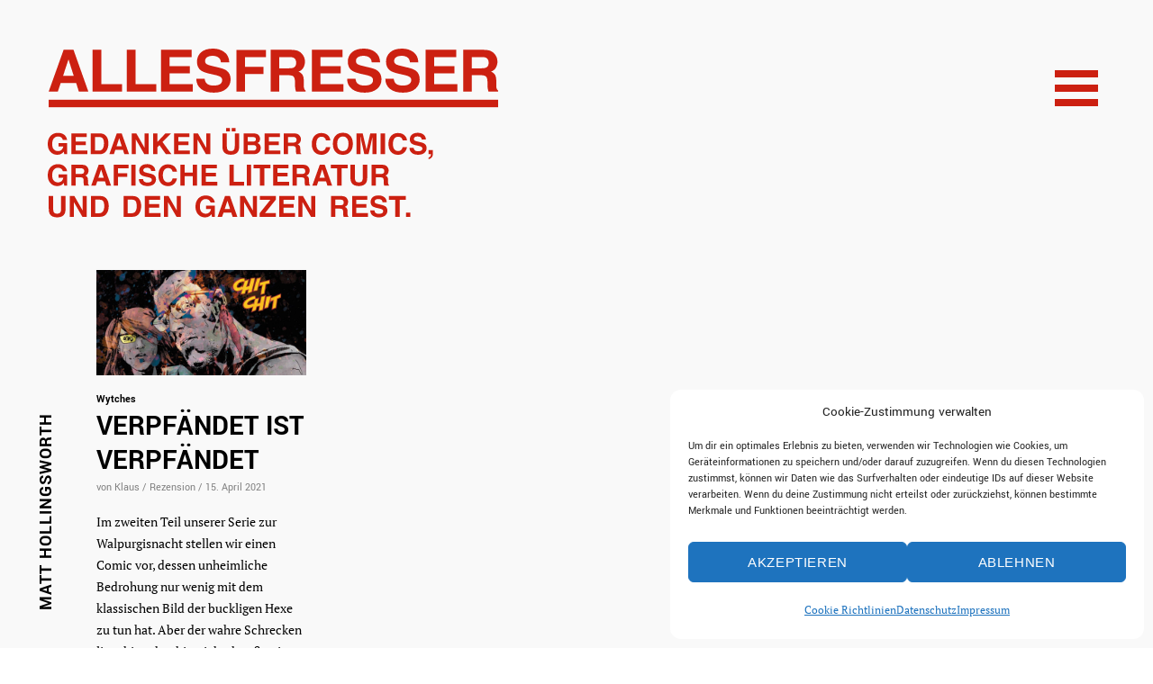

--- FILE ---
content_type: text/html; charset=UTF-8
request_url: https://www.allesfresser.eu/tag/matt-hollingsworth/
body_size: 20006
content:
<!DOCTYPE html>
<html lang="de">
<head>

<title>Matt Hollingsworth | ALLESFRESSER</title>
<meta name="viewport" content="width=device-width, initial-scale=1.0, maximum-scale=1.0, minimum-scale=1.0, user-scalable=no" />


<!-- !META -->
<meta name="author" content="MB" />
<meta name="copyright" content="www.allesfresser.eu" />
<meta name="keywords" content="allesfresser, comic, comicblog, grafische literatur, blog, graphic novel" />			
<meta name="description" content="Gedanken über Comics, grafische Literatur und den ganzen Rest.>" />
<meta name="audience" content = "all" />
<meta name="content-language" content = "de" />

<link rel="icon" type="image/x-icon"  href="https://www.allesfresser.eu/wp-content/themes/allesfresser-2.3/favicon.ico" />
<link rel="icon" type="image/png"  href="https://www.allesfresser.eu/wp-content/themes/allesfresser-2.3/favicon.png" />
	

<meta property="og:title" content="Verpfändet ist verpfändet" />
<meta property=“og:description“ content="<p>Im zweiten Teil unserer Serie zur Walpurgisnacht stellen wir einen Comic vor, dessen unheimliche Bedrohung nur wenig mit dem klassischen Bild der buckligen Hexe zu tun hat. Aber der wahre Schrecken liegt hier ohnehin nicht draußen im dunklen Wald, sondern viel, viel näher.</p>
" />
<meta property="og:type" content="article" />
<meta property="og:url" content="https://www.allesfresser.eu/verpfaendet-ist-verpfaendet/" />
<meta property="og:image" content="https://www.allesfresser.eu/wp-content/uploads/2021/04/wytches-Aufmacher.jpg" />	
	

<!-- JS -->
<script src="https://www.allesfresser.eu/wp-content/themes/allesfresser-2.3/js/jquery-3.6.1.min.js" type="text/javascript"></script> 
<script src="https://www.allesfresser.eu/wp-content/themes/allesfresser-2.3/js/jquery.sticky-kit.js" type="text/javascript"></script> 
<script src="https://www.allesfresser.eu/wp-content/themes/allesfresser-2.3/js/SmoothScroll.js" type="text/javascript"></script> 
<script src="https://www.allesfresser.eu/wp-content/themes/allesfresser-2.3/js/jquery.lazy.min.js" type="text/javascript"></script> 

<script src="https://www.allesfresser.eu/wp-content/themes/allesfresser-2.3/js/gsap.min.js" type="text/javascript"></script> 
<script src="https://www.allesfresser.eu/wp-content/themes/allesfresser-2.3/js/ScrollTrigger.min.js" type="text/javascript"></script> 

	
<script src="https://www.allesfresser.eu/wp-content/themes/allesfresser-2.3/js/functions.js" type="text/javascript"></script> 
<script src="https://www.allesfresser.eu/wp-content/themes/allesfresser-2.3/js/navigation.js" type="text/javascript"></script> 


<!-- CSS -->
<link rel=stylesheet type="text/css" href="https://www.allesfresser.eu/wp-content/themes/allesfresser-2.3/grid.css"> 
<link rel=stylesheet type="text/css" href="https://www.allesfresser.eu/wp-content/themes/allesfresser-2.3/style.css"> 
 


<meta name='robots' content='max-image-preview:large' />
<link rel="alternate" type="application/rss+xml" title="ALLESFRESSER &raquo; Schlagwort-Feed zu Matt Hollingsworth" href="https://www.allesfresser.eu/tag/matt-hollingsworth/feed/" />
<style id='wp-img-auto-sizes-contain-inline-css' type='text/css'>
img:is([sizes=auto i],[sizes^="auto," i]){contain-intrinsic-size:3000px 1500px}
/*# sourceURL=wp-img-auto-sizes-contain-inline-css */
</style>
<style id='wp-emoji-styles-inline-css' type='text/css'>

	img.wp-smiley, img.emoji {
		display: inline !important;
		border: none !important;
		box-shadow: none !important;
		height: 1em !important;
		width: 1em !important;
		margin: 0 0.07em !important;
		vertical-align: -0.1em !important;
		background: none !important;
		padding: 0 !important;
	}
/*# sourceURL=wp-emoji-styles-inline-css */
</style>
<style id='wp-block-library-inline-css' type='text/css'>
:root{--wp-block-synced-color:#7a00df;--wp-block-synced-color--rgb:122,0,223;--wp-bound-block-color:var(--wp-block-synced-color);--wp-editor-canvas-background:#ddd;--wp-admin-theme-color:#007cba;--wp-admin-theme-color--rgb:0,124,186;--wp-admin-theme-color-darker-10:#006ba1;--wp-admin-theme-color-darker-10--rgb:0,107,160.5;--wp-admin-theme-color-darker-20:#005a87;--wp-admin-theme-color-darker-20--rgb:0,90,135;--wp-admin-border-width-focus:2px}@media (min-resolution:192dpi){:root{--wp-admin-border-width-focus:1.5px}}.wp-element-button{cursor:pointer}:root .has-very-light-gray-background-color{background-color:#eee}:root .has-very-dark-gray-background-color{background-color:#313131}:root .has-very-light-gray-color{color:#eee}:root .has-very-dark-gray-color{color:#313131}:root .has-vivid-green-cyan-to-vivid-cyan-blue-gradient-background{background:linear-gradient(135deg,#00d084,#0693e3)}:root .has-purple-crush-gradient-background{background:linear-gradient(135deg,#34e2e4,#4721fb 50%,#ab1dfe)}:root .has-hazy-dawn-gradient-background{background:linear-gradient(135deg,#faaca8,#dad0ec)}:root .has-subdued-olive-gradient-background{background:linear-gradient(135deg,#fafae1,#67a671)}:root .has-atomic-cream-gradient-background{background:linear-gradient(135deg,#fdd79a,#004a59)}:root .has-nightshade-gradient-background{background:linear-gradient(135deg,#330968,#31cdcf)}:root .has-midnight-gradient-background{background:linear-gradient(135deg,#020381,#2874fc)}:root{--wp--preset--font-size--normal:16px;--wp--preset--font-size--huge:42px}.has-regular-font-size{font-size:1em}.has-larger-font-size{font-size:2.625em}.has-normal-font-size{font-size:var(--wp--preset--font-size--normal)}.has-huge-font-size{font-size:var(--wp--preset--font-size--huge)}.has-text-align-center{text-align:center}.has-text-align-left{text-align:left}.has-text-align-right{text-align:right}.has-fit-text{white-space:nowrap!important}#end-resizable-editor-section{display:none}.aligncenter{clear:both}.items-justified-left{justify-content:flex-start}.items-justified-center{justify-content:center}.items-justified-right{justify-content:flex-end}.items-justified-space-between{justify-content:space-between}.screen-reader-text{border:0;clip-path:inset(50%);height:1px;margin:-1px;overflow:hidden;padding:0;position:absolute;width:1px;word-wrap:normal!important}.screen-reader-text:focus{background-color:#ddd;clip-path:none;color:#444;display:block;font-size:1em;height:auto;left:5px;line-height:normal;padding:15px 23px 14px;text-decoration:none;top:5px;width:auto;z-index:100000}html :where(.has-border-color){border-style:solid}html :where([style*=border-top-color]){border-top-style:solid}html :where([style*=border-right-color]){border-right-style:solid}html :where([style*=border-bottom-color]){border-bottom-style:solid}html :where([style*=border-left-color]){border-left-style:solid}html :where([style*=border-width]){border-style:solid}html :where([style*=border-top-width]){border-top-style:solid}html :where([style*=border-right-width]){border-right-style:solid}html :where([style*=border-bottom-width]){border-bottom-style:solid}html :where([style*=border-left-width]){border-left-style:solid}html :where(img[class*=wp-image-]){height:auto;max-width:100%}:where(figure){margin:0 0 1em}html :where(.is-position-sticky){--wp-admin--admin-bar--position-offset:var(--wp-admin--admin-bar--height,0px)}@media screen and (max-width:600px){html :where(.is-position-sticky){--wp-admin--admin-bar--position-offset:0px}}

/*# sourceURL=wp-block-library-inline-css */
</style><style id='global-styles-inline-css' type='text/css'>
:root{--wp--preset--aspect-ratio--square: 1;--wp--preset--aspect-ratio--4-3: 4/3;--wp--preset--aspect-ratio--3-4: 3/4;--wp--preset--aspect-ratio--3-2: 3/2;--wp--preset--aspect-ratio--2-3: 2/3;--wp--preset--aspect-ratio--16-9: 16/9;--wp--preset--aspect-ratio--9-16: 9/16;--wp--preset--color--black: #000000;--wp--preset--color--cyan-bluish-gray: #abb8c3;--wp--preset--color--white: #ffffff;--wp--preset--color--pale-pink: #f78da7;--wp--preset--color--vivid-red: #cf2e2e;--wp--preset--color--luminous-vivid-orange: #ff6900;--wp--preset--color--luminous-vivid-amber: #fcb900;--wp--preset--color--light-green-cyan: #7bdcb5;--wp--preset--color--vivid-green-cyan: #00d084;--wp--preset--color--pale-cyan-blue: #8ed1fc;--wp--preset--color--vivid-cyan-blue: #0693e3;--wp--preset--color--vivid-purple: #9b51e0;--wp--preset--gradient--vivid-cyan-blue-to-vivid-purple: linear-gradient(135deg,rgb(6,147,227) 0%,rgb(155,81,224) 100%);--wp--preset--gradient--light-green-cyan-to-vivid-green-cyan: linear-gradient(135deg,rgb(122,220,180) 0%,rgb(0,208,130) 100%);--wp--preset--gradient--luminous-vivid-amber-to-luminous-vivid-orange: linear-gradient(135deg,rgb(252,185,0) 0%,rgb(255,105,0) 100%);--wp--preset--gradient--luminous-vivid-orange-to-vivid-red: linear-gradient(135deg,rgb(255,105,0) 0%,rgb(207,46,46) 100%);--wp--preset--gradient--very-light-gray-to-cyan-bluish-gray: linear-gradient(135deg,rgb(238,238,238) 0%,rgb(169,184,195) 100%);--wp--preset--gradient--cool-to-warm-spectrum: linear-gradient(135deg,rgb(74,234,220) 0%,rgb(151,120,209) 20%,rgb(207,42,186) 40%,rgb(238,44,130) 60%,rgb(251,105,98) 80%,rgb(254,248,76) 100%);--wp--preset--gradient--blush-light-purple: linear-gradient(135deg,rgb(255,206,236) 0%,rgb(152,150,240) 100%);--wp--preset--gradient--blush-bordeaux: linear-gradient(135deg,rgb(254,205,165) 0%,rgb(254,45,45) 50%,rgb(107,0,62) 100%);--wp--preset--gradient--luminous-dusk: linear-gradient(135deg,rgb(255,203,112) 0%,rgb(199,81,192) 50%,rgb(65,88,208) 100%);--wp--preset--gradient--pale-ocean: linear-gradient(135deg,rgb(255,245,203) 0%,rgb(182,227,212) 50%,rgb(51,167,181) 100%);--wp--preset--gradient--electric-grass: linear-gradient(135deg,rgb(202,248,128) 0%,rgb(113,206,126) 100%);--wp--preset--gradient--midnight: linear-gradient(135deg,rgb(2,3,129) 0%,rgb(40,116,252) 100%);--wp--preset--font-size--small: 13px;--wp--preset--font-size--medium: 20px;--wp--preset--font-size--large: 36px;--wp--preset--font-size--x-large: 42px;--wp--preset--spacing--20: 0.44rem;--wp--preset--spacing--30: 0.67rem;--wp--preset--spacing--40: 1rem;--wp--preset--spacing--50: 1.5rem;--wp--preset--spacing--60: 2.25rem;--wp--preset--spacing--70: 3.38rem;--wp--preset--spacing--80: 5.06rem;--wp--preset--shadow--natural: 6px 6px 9px rgba(0, 0, 0, 0.2);--wp--preset--shadow--deep: 12px 12px 50px rgba(0, 0, 0, 0.4);--wp--preset--shadow--sharp: 6px 6px 0px rgba(0, 0, 0, 0.2);--wp--preset--shadow--outlined: 6px 6px 0px -3px rgb(255, 255, 255), 6px 6px rgb(0, 0, 0);--wp--preset--shadow--crisp: 6px 6px 0px rgb(0, 0, 0);}:where(.is-layout-flex){gap: 0.5em;}:where(.is-layout-grid){gap: 0.5em;}body .is-layout-flex{display: flex;}.is-layout-flex{flex-wrap: wrap;align-items: center;}.is-layout-flex > :is(*, div){margin: 0;}body .is-layout-grid{display: grid;}.is-layout-grid > :is(*, div){margin: 0;}:where(.wp-block-columns.is-layout-flex){gap: 2em;}:where(.wp-block-columns.is-layout-grid){gap: 2em;}:where(.wp-block-post-template.is-layout-flex){gap: 1.25em;}:where(.wp-block-post-template.is-layout-grid){gap: 1.25em;}.has-black-color{color: var(--wp--preset--color--black) !important;}.has-cyan-bluish-gray-color{color: var(--wp--preset--color--cyan-bluish-gray) !important;}.has-white-color{color: var(--wp--preset--color--white) !important;}.has-pale-pink-color{color: var(--wp--preset--color--pale-pink) !important;}.has-vivid-red-color{color: var(--wp--preset--color--vivid-red) !important;}.has-luminous-vivid-orange-color{color: var(--wp--preset--color--luminous-vivid-orange) !important;}.has-luminous-vivid-amber-color{color: var(--wp--preset--color--luminous-vivid-amber) !important;}.has-light-green-cyan-color{color: var(--wp--preset--color--light-green-cyan) !important;}.has-vivid-green-cyan-color{color: var(--wp--preset--color--vivid-green-cyan) !important;}.has-pale-cyan-blue-color{color: var(--wp--preset--color--pale-cyan-blue) !important;}.has-vivid-cyan-blue-color{color: var(--wp--preset--color--vivid-cyan-blue) !important;}.has-vivid-purple-color{color: var(--wp--preset--color--vivid-purple) !important;}.has-black-background-color{background-color: var(--wp--preset--color--black) !important;}.has-cyan-bluish-gray-background-color{background-color: var(--wp--preset--color--cyan-bluish-gray) !important;}.has-white-background-color{background-color: var(--wp--preset--color--white) !important;}.has-pale-pink-background-color{background-color: var(--wp--preset--color--pale-pink) !important;}.has-vivid-red-background-color{background-color: var(--wp--preset--color--vivid-red) !important;}.has-luminous-vivid-orange-background-color{background-color: var(--wp--preset--color--luminous-vivid-orange) !important;}.has-luminous-vivid-amber-background-color{background-color: var(--wp--preset--color--luminous-vivid-amber) !important;}.has-light-green-cyan-background-color{background-color: var(--wp--preset--color--light-green-cyan) !important;}.has-vivid-green-cyan-background-color{background-color: var(--wp--preset--color--vivid-green-cyan) !important;}.has-pale-cyan-blue-background-color{background-color: var(--wp--preset--color--pale-cyan-blue) !important;}.has-vivid-cyan-blue-background-color{background-color: var(--wp--preset--color--vivid-cyan-blue) !important;}.has-vivid-purple-background-color{background-color: var(--wp--preset--color--vivid-purple) !important;}.has-black-border-color{border-color: var(--wp--preset--color--black) !important;}.has-cyan-bluish-gray-border-color{border-color: var(--wp--preset--color--cyan-bluish-gray) !important;}.has-white-border-color{border-color: var(--wp--preset--color--white) !important;}.has-pale-pink-border-color{border-color: var(--wp--preset--color--pale-pink) !important;}.has-vivid-red-border-color{border-color: var(--wp--preset--color--vivid-red) !important;}.has-luminous-vivid-orange-border-color{border-color: var(--wp--preset--color--luminous-vivid-orange) !important;}.has-luminous-vivid-amber-border-color{border-color: var(--wp--preset--color--luminous-vivid-amber) !important;}.has-light-green-cyan-border-color{border-color: var(--wp--preset--color--light-green-cyan) !important;}.has-vivid-green-cyan-border-color{border-color: var(--wp--preset--color--vivid-green-cyan) !important;}.has-pale-cyan-blue-border-color{border-color: var(--wp--preset--color--pale-cyan-blue) !important;}.has-vivid-cyan-blue-border-color{border-color: var(--wp--preset--color--vivid-cyan-blue) !important;}.has-vivid-purple-border-color{border-color: var(--wp--preset--color--vivid-purple) !important;}.has-vivid-cyan-blue-to-vivid-purple-gradient-background{background: var(--wp--preset--gradient--vivid-cyan-blue-to-vivid-purple) !important;}.has-light-green-cyan-to-vivid-green-cyan-gradient-background{background: var(--wp--preset--gradient--light-green-cyan-to-vivid-green-cyan) !important;}.has-luminous-vivid-amber-to-luminous-vivid-orange-gradient-background{background: var(--wp--preset--gradient--luminous-vivid-amber-to-luminous-vivid-orange) !important;}.has-luminous-vivid-orange-to-vivid-red-gradient-background{background: var(--wp--preset--gradient--luminous-vivid-orange-to-vivid-red) !important;}.has-very-light-gray-to-cyan-bluish-gray-gradient-background{background: var(--wp--preset--gradient--very-light-gray-to-cyan-bluish-gray) !important;}.has-cool-to-warm-spectrum-gradient-background{background: var(--wp--preset--gradient--cool-to-warm-spectrum) !important;}.has-blush-light-purple-gradient-background{background: var(--wp--preset--gradient--blush-light-purple) !important;}.has-blush-bordeaux-gradient-background{background: var(--wp--preset--gradient--blush-bordeaux) !important;}.has-luminous-dusk-gradient-background{background: var(--wp--preset--gradient--luminous-dusk) !important;}.has-pale-ocean-gradient-background{background: var(--wp--preset--gradient--pale-ocean) !important;}.has-electric-grass-gradient-background{background: var(--wp--preset--gradient--electric-grass) !important;}.has-midnight-gradient-background{background: var(--wp--preset--gradient--midnight) !important;}.has-small-font-size{font-size: var(--wp--preset--font-size--small) !important;}.has-medium-font-size{font-size: var(--wp--preset--font-size--medium) !important;}.has-large-font-size{font-size: var(--wp--preset--font-size--large) !important;}.has-x-large-font-size{font-size: var(--wp--preset--font-size--x-large) !important;}
/*# sourceURL=global-styles-inline-css */
</style>

<style id='classic-theme-styles-inline-css' type='text/css'>
/*! This file is auto-generated */
.wp-block-button__link{color:#fff;background-color:#32373c;border-radius:9999px;box-shadow:none;text-decoration:none;padding:calc(.667em + 2px) calc(1.333em + 2px);font-size:1.125em}.wp-block-file__button{background:#32373c;color:#fff;text-decoration:none}
/*# sourceURL=/wp-includes/css/classic-themes.min.css */
</style>
<link rel='stylesheet' id='cmplz-general-css' href='https://www.allesfresser.eu/wp-content/plugins/complianz-gdpr/assets/css/cookieblocker.min.css?ver=1766009578' type='text/css' media='all' />
<link rel="https://api.w.org/" href="https://www.allesfresser.eu/wp-json/" /><link rel="alternate" title="JSON" type="application/json" href="https://www.allesfresser.eu/wp-json/wp/v2/tags/189" /><link rel="EditURI" type="application/rsd+xml" title="RSD" href="https://www.allesfresser.eu/xmlrpc.php?rsd" />
<meta name="generator" content="WordPress 6.9" />
			<style>.cmplz-hidden {
					display: none !important;
				}</style>
<link rel='stylesheet' id='dashicons-css' href='https://www.allesfresser.eu/wp-includes/css/dashicons.min.css?ver=6.9' type='text/css' media='all' />
<link rel='stylesheet' id='thickbox-css' href='https://www.allesfresser.eu/wp-includes/js/thickbox/thickbox.css?ver=6.9' type='text/css' media='all' />
</head>

<body data-cmplz=1 class="archive tag tag-matt-hollingsworth tag-189 wp-theme-allesfresser-23">

<div id="page" class="site">

	<header id="fixhead">
		<div class="cf wrapper c11">
			
			<div id="branding" class="logo"> 
				<a href="https://www.allesfresser.eu/ " target="_self" >  
					
<svg version="1.1" id="logo" xmlns="http://www.w3.org/2000/svg" xmlns:xlink="http://www.w3.org/1999/xlink" x="0px" y="0px" width="300px" height="113px"
	 viewBox="0 0 300 113" enable-background="new 0 0 300 113" xml:space="preserve">
	
	
<path id="name" d="M10.578,0.813L0.627,28.701h6.092l1.93-5.733h10.274l1.797,5.733h6.319L17.162,0.813H10.578z M10.219,18.163
	l3.594-10.973l3.481,10.973H10.219z M35.718,0.813h-5.827v27.888h19.638v-5.014H35.718V0.813z M58.433,0.813h-5.827v27.888h19.639
	v-5.014H58.433V0.813z M81.101,16.517h13.547v-4.843H81.101V5.752h14.757V0.813H75.406v27.888h21.133v-5.014H81.101V16.517z
	 M119.327,14.852c-1.072-0.845-2.661-1.52-4.768-2.025l-4.805-1.154c-1.854-0.441-3.065-0.826-3.633-1.154
	c-0.883-0.492-1.325-1.236-1.325-2.233c0-1.085,0.448-1.93,1.343-2.535c0.895-0.605,2.094-0.908,3.595-0.908
	c1.35,0,2.478,0.233,3.386,0.7c1.362,0.706,2.094,1.898,2.195,3.576h5.6c-0.101-2.964-1.189-5.225-3.263-6.783
	C115.577,0.779,113.071,0,110.132,0c-3.519,0-6.187,0.826-8.003,2.478c-1.816,1.653-2.724,3.727-2.724,6.225
	c0,2.737,0.94,4.749,2.819,6.035c1.11,0.77,3.116,1.482,6.017,2.138l2.951,0.662c1.728,0.378,2.996,0.813,3.803,1.306
	c0.807,0.504,1.211,1.217,1.211,2.138c0,1.577-0.814,2.655-2.44,3.235c-0.858,0.303-1.974,0.454-3.349,0.454
	c-2.296,0-3.917-0.574-4.863-1.722c-0.517-0.631-0.864-1.583-1.04-2.857H98.95c0,2.901,1.041,5.181,3.122,6.84
	c2.081,1.659,4.938,2.488,8.571,2.488c3.557,0,6.309-0.842,8.258-2.526c1.949-1.684,2.923-3.8,2.923-6.348
	C121.824,18.062,120.992,16.164,119.327,14.852z M125.646,28.701h5.789V17.009h12.241v-4.843h-12.241V5.752h13.982v-4.9h-19.771
	V28.701z M170.705,26.412c-0.101-0.454-0.151-1.318-0.151-2.592v-1.873c0-1.955-0.268-3.409-0.804-4.361
	c-0.536-0.952-1.448-1.687-2.734-2.204c1.539-0.53,2.643-1.435,3.311-2.715c0.668-1.28,1.003-2.582,1.003-3.907
	c0-1.097-0.177-2.075-0.53-2.932c-0.353-0.858-0.832-1.64-1.438-2.346c-0.731-0.858-1.624-1.507-2.677-1.949
	c-1.053-0.441-2.557-0.681-4.512-0.719h-13.678v27.888h5.695V17.765h6.016c1.715,0,2.885,0.296,3.51,0.889
	c0.624,0.593,0.949,1.779,0.975,3.557l0.038,2.592c0.013,0.82,0.094,1.621,0.246,2.403c0.076,0.378,0.202,0.877,0.378,1.495h6.414
	v-0.7C171.21,27.66,170.857,27.131,170.705,26.412z M163.743,12.695c-0.656,0.303-1.64,0.454-2.951,0.454h-6.603V5.657h6.773
	c1.261,0,2.207,0.164,2.838,0.492c1.122,0.58,1.684,1.715,1.684,3.406C165.483,11.118,164.903,12.165,163.743,12.695z
	 M181.577,16.517h13.547v-4.843h-13.547V5.752h14.757V0.813h-20.453v27.888h21.134v-5.014h-15.438V16.517z M219.803,14.852
	c-1.072-0.845-2.661-1.52-4.767-2.025l-4.806-1.154c-1.854-0.441-3.065-0.826-3.633-1.154c-0.883-0.492-1.325-1.236-1.325-2.233
	c0-1.085,0.448-1.93,1.343-2.535c0.895-0.605,2.094-0.908,3.594-0.908c1.35,0,2.479,0.233,3.387,0.7
	c1.362,0.706,2.094,1.898,2.195,3.576h5.6c-0.102-2.964-1.189-5.225-3.265-6.783C216.054,0.779,213.546,0,210.607,0
	c-3.519,0-6.186,0.826-8.003,2.478c-1.816,1.653-2.724,3.727-2.724,6.225c0,2.737,0.94,4.749,2.819,6.035
	c1.11,0.77,3.116,1.482,6.017,2.138l2.951,0.662c1.728,0.378,2.996,0.813,3.803,1.306c0.806,0.504,1.211,1.217,1.211,2.138
	c0,1.577-0.814,2.655-2.441,3.235c-0.857,0.303-1.974,0.454-3.348,0.454c-2.296,0-3.917-0.574-4.863-1.722
	c-0.517-0.631-0.864-1.583-1.04-2.857h-5.563c0,2.901,1.041,5.181,3.122,6.84c2.081,1.659,4.939,2.488,8.57,2.488
	c3.557,0,6.31-0.842,8.258-2.526c1.949-1.684,2.924-3.8,2.924-6.348C222.301,18.062,221.468,16.164,219.803,14.852z M245.259,14.852
	c-1.072-0.845-2.661-1.52-4.767-2.025l-4.806-1.154c-1.854-0.441-3.065-0.826-3.633-1.154c-0.883-0.492-1.325-1.236-1.325-2.233
	c0-1.085,0.448-1.93,1.343-2.535c0.895-0.605,2.094-0.908,3.595-0.908c1.349,0,2.478,0.233,3.386,0.7
	c1.362,0.706,2.094,1.898,2.195,3.576h5.6c-0.101-2.964-1.189-5.225-3.264-6.783C241.51,0.779,239.003,0,236.065,0
	c-3.519,0-6.187,0.826-8.003,2.478c-1.816,1.653-2.724,3.727-2.724,6.225c0,2.737,0.94,4.749,2.819,6.035
	c1.11,0.77,3.116,1.482,6.017,2.138l2.951,0.662c1.728,0.378,2.996,0.813,3.803,1.306c0.807,0.504,1.211,1.217,1.211,2.138
	c0,1.577-0.814,2.655-2.44,3.235c-0.858,0.303-1.974,0.454-3.349,0.454c-2.296,0-3.917-0.574-4.863-1.722
	c-0.517-0.631-0.864-1.583-1.04-2.857h-5.563c0,2.901,1.041,5.181,3.122,6.84c2.081,1.659,4.938,2.488,8.571,2.488
	c3.557,0,6.31-0.842,8.258-2.526c1.949-1.684,2.924-3.8,2.924-6.348C247.757,18.062,246.924,16.164,245.259,14.852z M257.362,16.517
	h13.547v-4.843h-13.547V5.752h14.758V0.813h-20.453v27.888H272.8v-5.014h-15.438V16.517z M298.926,26.412
	c-0.101-0.454-0.151-1.318-0.151-2.592v-1.873c0-1.955-0.268-3.409-0.804-4.361c-0.536-0.952-1.448-1.687-2.734-2.204
	c1.538-0.53,2.642-1.435,3.31-2.715c0.668-1.28,1.003-2.582,1.003-3.907c0-1.097-0.176-2.075-0.529-2.932
	c-0.354-0.858-0.833-1.64-1.439-2.346c-0.731-0.858-1.624-1.507-2.677-1.949c-1.053-0.441-2.557-0.681-4.512-0.719h-13.679v27.888
	h5.695V17.765h6.017c1.715,0,2.885,0.296,3.509,0.889c0.625,0.593,0.949,1.779,0.975,3.557l0.038,2.592
	c0.013,0.82,0.094,1.621,0.246,2.403c0.076,0.378,0.202,0.877,0.379,1.495h6.413v-0.7C299.43,27.66,299.077,27.131,298.926,26.412z
	 M291.963,12.695c-0.656,0.303-1.64,0.454-2.951,0.454h-6.603V5.657h6.774c1.261,0,2.207,0.164,2.838,0.492
	c1.122,0.58,1.684,1.715,1.684,3.406C293.704,11.118,293.124,12.165,291.963,12.695z"/>
	
<rect id="border" x="0.621" y="34.15" width="299.379" height="5.014"/>	
	
<path id="subline" d="M7.127,65.4h3.215c-0.145,0.911-0.528,1.648-1.15,2.211c-0.622,0.563-1.421,0.844-2.395,0.844
	c-0.993,0-1.879-0.355-2.658-1.065c-0.779-0.71-1.169-1.92-1.169-3.629c0-1.697,0.36-2.968,1.079-3.813
	c0.72-0.845,1.639-1.268,2.758-1.268c0.584,0,1.115,0.104,1.593,0.311c0.854,0.377,1.392,1.04,1.612,1.989h2.856
	c-0.157-1.338-0.772-2.456-1.843-3.351c-1.071-0.896-2.49-1.344-4.256-1.344c-2.036,0-3.674,0.679-4.912,2.036
	C0.619,59.678,0,61.481,0,63.731c0,2.225,0.613,3.978,1.839,5.26c1.175,1.276,2.683,1.914,4.525,1.914
	c1.119,0,2.061-0.236,2.828-0.707c0.446-0.27,0.949-0.736,1.508-1.395l0.292,1.735h1.923v-7.457H7.127V65.4z M26.348,68.039h-7.693
	v-3.573h6.75v-2.413h-6.75v-2.951h7.353v-2.461h-10.19v13.896h10.53V68.039z M39.288,67.945c0.742-1.282,1.112-2.847,1.112-4.695
	c0-0.729-0.088-1.496-0.264-2.3c-0.176-0.804-0.506-1.552-0.99-2.244c-0.603-0.855-1.392-1.442-2.366-1.763
	c-0.572-0.189-1.289-0.289-2.15-0.302h-5.986v13.896h5.986C36.731,70.538,38.283,69.673,39.288,67.945z M31.464,68.124v-9.069h2.677
	c1.32,0,2.202,0.377,2.649,1.131c0.44,0.76,0.66,1.848,0.66,3.262c0,1.024-0.148,1.908-0.443,2.649
	c-0.54,1.351-1.496,2.027-2.865,2.027H31.464z M45.016,67.681h5.119l0.896,2.856h3.148l-4.921-13.896h-3.281l-4.958,13.896h3.036
	L45.016,67.681z M47.589,59.819l1.735,5.468h-3.526L47.589,59.819z M58.669,60.667l5.675,9.87h2.903V56.642h-2.706v9.701
	l-5.533-9.701h-3.045v13.896h2.706V60.667z M73.011,65.89l1.386-1.424l4.289,6.071h3.734l-5.986-8.173l5.694-5.722h-3.752
	l-5.364,5.722v-5.722h-2.856v13.896h2.856V65.89z M94.723,68.039h-7.692v-3.573h6.75v-2.413h-6.75v-2.951h7.353v-2.461H84.193
	v13.896h10.53V68.039z M99.708,60.667l5.675,9.87h2.904V56.642h-2.706v9.701l-5.534-9.701h-3.045v13.896h2.706V60.667z
	 M121.946,70.896c2.407,0,4.038-0.754,4.892-2.263c0.459-0.823,0.688-1.973,0.688-3.45v-8.541h-2.951v8.541
	c0,0.955-0.113,1.653-0.339,2.093c-0.352,0.779-1.116,1.169-2.291,1.169c-1.182,0-1.948-0.39-2.3-1.169
	c-0.226-0.44-0.339-1.138-0.339-2.093v-8.541h-2.951v8.541c0,1.477,0.229,2.627,0.688,3.45
	C117.905,70.142,119.539,70.896,121.946,70.896z M125.057,53.116h-2.461v2.234h2.461V53.116z M121.286,53.116h-2.461v2.234h2.461
	V53.116z M138.695,70.349c0.606-0.126,1.133-0.358,1.579-0.698c0.396-0.295,0.726-0.66,0.99-1.093
	c0.415-0.654,0.623-1.392,0.623-2.215c0-0.798-0.181-1.477-0.542-2.036c-0.361-0.559-0.897-0.968-1.607-1.226
	c0.465-0.239,0.817-0.503,1.056-0.792c0.428-0.515,0.641-1.197,0.641-2.046c0-0.823-0.214-1.53-0.641-2.121
	c-0.71-0.962-1.917-1.455-3.619-1.48h-6.75v13.896h6.297C137.43,70.538,138.089,70.475,138.695,70.349z M133.194,59.055h3.054
	c0.673,0,1.226,0.072,1.659,0.217c0.503,0.207,0.754,0.635,0.754,1.282c0,0.585-0.189,0.99-0.566,1.216
	c-0.383,0.233-0.88,0.349-1.489,0.349h-3.413V59.055z M133.194,68.124v-3.705h3.46c0.603,0.006,1.072,0.085,1.404,0.236
	c0.597,0.271,0.896,0.767,0.896,1.49c0,0.855-0.308,1.433-0.924,1.734c-0.339,0.164-0.814,0.245-1.423,0.245H133.194z
	 M154.918,68.039h-7.693v-3.573h6.75v-2.413h-6.75v-2.951h7.353v-2.461h-10.19v13.896h10.53V68.039z M160.088,65.089h2.997
	c0.854,0,1.437,0.148,1.749,0.443c0.311,0.295,0.473,0.886,0.485,1.772l0.019,1.292c0.007,0.409,0.047,0.808,0.123,1.197
	c0.037,0.189,0.1,0.437,0.189,0.745h3.196v-0.349c-0.277-0.17-0.453-0.434-0.528-0.792c-0.05-0.226-0.076-0.657-0.076-1.292v-0.933
	c0-0.974-0.133-1.698-0.4-2.173c-0.267-0.474-0.721-0.84-1.362-1.098c0.767-0.264,1.317-0.715,1.65-1.353
	c0.333-0.638,0.5-1.287,0.5-1.947c0-0.547-0.088-1.034-0.264-1.461c-0.176-0.427-0.415-0.817-0.716-1.169
	c-0.365-0.428-0.809-0.751-1.334-0.971c-0.525-0.22-1.274-0.34-2.248-0.358h-6.816v13.896h2.838V65.089z M160.088,59.055h3.375
	c0.629,0,1.1,0.082,1.414,0.245c0.56,0.289,0.839,0.855,0.839,1.697c0,0.779-0.289,1.301-0.867,1.565
	c-0.327,0.151-0.817,0.226-1.47,0.226h-3.29V59.055z M182.316,70.924c1.615,0,2.941-0.474,3.978-1.423
	c1.031-0.949,1.672-2.181,1.923-3.695h-2.875c-0.195,0.717-0.44,1.254-0.736,1.612c-0.534,0.666-1.31,0.999-2.329,0.999
	c-0.993,0-1.812-0.388-2.456-1.164c-0.644-0.776-0.966-1.943-0.966-3.502c0-1.558,0.305-2.764,0.914-3.615
	c0.609-0.851,1.442-1.277,2.498-1.277c1.037,0,1.819,0.302,2.347,0.905c0.295,0.339,0.537,0.842,0.726,1.508h2.903
	c-0.044-0.867-0.364-1.731-0.961-2.592c-1.081-1.534-2.79-2.3-5.128-2.3c-1.747,0-3.186,0.572-4.317,1.716
	c-1.301,1.313-1.951,3.183-1.951,5.609c0,2.244,0.572,4.01,1.716,5.298C178.747,70.283,180.318,70.924,182.316,70.924z
	 M201.142,57.839c-1.05-1.081-2.567-1.621-4.553-1.621c-1.986,0-3.504,0.541-4.553,1.621c-1.407,1.276-2.112,3.186-2.112,5.732
	c0,2.495,0.704,4.406,2.112,5.732c1.05,1.081,2.568,1.621,4.553,1.621c1.986,0,3.504-0.54,4.553-1.621
	c1.401-1.326,2.103-3.237,2.103-5.732C203.245,61.026,202.544,59.115,201.142,57.839z M199.332,67.191
	c-0.678,0.848-1.593,1.273-2.743,1.273c-1.15,0-2.067-0.424-2.753-1.273c-0.685-0.848-1.027-2.055-1.027-3.62
	c0-1.565,0.342-2.771,1.027-3.62c0.685-0.848,1.603-1.273,2.753-1.273c1.15,0,2.063,0.426,2.739,1.277
	c0.675,0.851,1.014,2.057,1.014,3.615C200.341,65.136,200.005,66.342,199.332,67.191z M216.316,60.003
	c-0.007,0.487-0.01,0.866-0.01,1.136v9.399h2.706V56.642h-4.176l-2.507,10.926l-2.527-10.926h-4.224v13.896h2.706v-9.399
	c0-0.27-0.004-0.649-0.01-1.136c-0.007-0.487-0.01-0.863-0.01-1.126l2.611,11.661h2.819l2.631-11.661
	C216.326,59.14,216.322,59.516,216.316,60.003z M224.659,56.642h-2.885v13.896h2.885V56.642z M233.377,70.924
	c1.615,0,2.941-0.474,3.978-1.423c1.031-0.949,1.672-2.181,1.923-3.695h-2.875c-0.195,0.717-0.44,1.254-0.736,1.612
	c-0.534,0.666-1.31,0.999-2.329,0.999c-0.993,0-1.812-0.388-2.456-1.164c-0.644-0.776-0.966-1.943-0.966-3.502
	c0-1.558,0.304-2.764,0.914-3.615c0.609-0.851,1.442-1.277,2.498-1.277c1.037,0,1.819,0.302,2.348,0.905
	c0.295,0.339,0.537,0.842,0.726,1.508h2.903c-0.044-0.867-0.364-1.731-0.961-2.592c-1.081-1.534-2.791-2.3-5.128-2.3
	c-1.747,0-3.187,0.572-4.318,1.716c-1.301,1.313-1.951,3.183-1.951,5.609c0,2.244,0.572,4.01,1.716,5.298
	C229.807,70.283,231.378,70.924,233.377,70.924z M248.741,62.628l-2.395-0.575c-0.924-0.22-1.527-0.412-1.81-0.575
	c-0.44-0.245-0.66-0.616-0.66-1.113c0-0.54,0.223-0.961,0.669-1.263c0.447-0.302,1.044-0.452,1.792-0.452
	c0.672,0,1.235,0.116,1.687,0.349c0.679,0.352,1.043,0.946,1.093,1.782h2.79c-0.05-1.477-0.592-2.603-1.626-3.38
	c-1.034-0.776-2.283-1.164-3.747-1.164c-1.753,0-3.083,0.412-3.988,1.235c-0.905,0.823-1.358,1.857-1.358,3.101
	c0,1.364,0.468,2.366,1.405,3.007c0.553,0.383,1.552,0.739,2.997,1.065l1.47,0.33c0.861,0.189,1.493,0.405,1.895,0.651
	c0.402,0.251,0.603,0.606,0.603,1.065c0,0.786-0.405,1.323-1.216,1.612c-0.428,0.151-0.984,0.226-1.669,0.226
	c-1.144,0-1.951-0.286-2.423-0.858c-0.258-0.314-0.43-0.788-0.519-1.423h-2.772c0,1.446,0.519,2.582,1.556,3.408
	c1.037,0.827,2.461,1.24,4.27,1.24c1.773,0,3.144-0.419,4.115-1.259c0.971-0.839,1.457-1.893,1.457-3.163
	c0-1.238-0.415-2.184-1.245-2.838C250.582,63.216,249.79,62.88,248.741,62.628z M253.631,67.728v2.809h1.631
	c-0.038,0.635-0.184,1.128-0.438,1.48c-0.255,0.352-0.652,0.603-1.193,0.754v1.037c0.169,0,0.479-0.093,0.928-0.278
	c0.449-0.186,0.841-0.461,1.174-0.825c0.307-0.339,0.518-0.742,0.632-1.207c0.113-0.465,0.169-0.911,0.169-1.339v-2.432H253.631z
	 M7.127,86.305h3.215c-0.145,0.911-0.528,1.648-1.15,2.211c-0.622,0.563-1.421,0.844-2.395,0.844c-0.993,0-1.879-0.355-2.658-1.065
	c-0.779-0.71-1.169-1.92-1.169-3.629c0-1.697,0.36-2.968,1.079-3.813c0.72-0.845,1.639-1.268,2.758-1.268
	c0.584,0,1.115,0.104,1.593,0.311c0.854,0.377,1.392,1.04,1.612,1.989h2.856c-0.157-1.338-0.772-2.456-1.843-3.351
	c-1.071-0.896-2.49-1.344-4.256-1.344c-2.036,0-3.674,0.679-4.912,2.036C0.619,80.583,0,82.386,0,84.636
	c0,2.225,0.613,3.978,1.839,5.26c1.175,1.276,2.683,1.914,4.525,1.914c1.119,0,2.061-0.236,2.828-0.707
	c0.446-0.27,0.949-0.736,1.508-1.395l0.292,1.735h1.923v-7.457H7.127V86.305z M26.878,90.302c-0.05-0.226-0.075-0.657-0.075-1.292
	v-0.933c0-0.974-0.134-1.698-0.401-2.173c-0.267-0.474-0.721-0.84-1.362-1.098c0.767-0.264,1.316-0.715,1.649-1.353
	c0.333-0.638,0.5-1.287,0.5-1.947c0-0.547-0.088-1.034-0.264-1.461c-0.176-0.427-0.415-0.817-0.717-1.169
	c-0.364-0.427-0.809-0.751-1.334-0.971c-0.525-0.22-1.274-0.34-2.249-0.358H15.81v13.896h2.838v-5.449h2.998
	c0.854,0,1.438,0.148,1.749,0.443s0.473,0.886,0.486,1.772l0.019,1.292c0.006,0.409,0.047,0.808,0.122,1.197
	c0.038,0.189,0.1,0.437,0.189,0.745h3.196v-0.349C27.129,90.924,26.953,90.66,26.878,90.302z M23.409,83.468
	c-0.327,0.151-0.817,0.226-1.471,0.226h-3.29v-3.733h3.375c0.628,0,1.099,0.082,1.414,0.245c0.559,0.289,0.839,0.855,0.839,1.697
	C24.276,82.682,23.987,83.203,23.409,83.468z M33.943,77.547l-4.958,13.896h3.036l0.961-2.856h5.119l0.896,2.856h3.148
	l-4.921-13.896H33.943z M33.764,86.192l1.791-5.468l1.735,5.468H33.764z M52.931,83.203h-6.099v-3.196h6.966v-2.442h-9.852v13.877
	h2.885v-5.826h6.099V83.203z M58.46,77.547h-2.885v13.896h2.885V77.547z M70.653,90.542c0.971-0.839,1.457-1.893,1.457-3.163
	c0-1.238-0.415-2.184-1.244-2.838c-0.534-0.421-1.326-0.757-2.376-1.009l-2.395-0.575c-0.923-0.22-1.527-0.412-1.81-0.575
	c-0.44-0.245-0.66-0.616-0.66-1.113c0-0.54,0.223-0.961,0.669-1.263c0.446-0.302,1.043-0.452,1.791-0.452
	c0.672,0,1.234,0.116,1.687,0.349c0.678,0.352,1.043,0.946,1.093,1.782h2.79c-0.05-1.477-0.592-2.603-1.626-3.38
	c-1.034-0.776-2.283-1.164-3.747-1.164c-1.753,0-3.082,0.412-3.988,1.235c-0.905,0.823-1.357,1.857-1.357,3.101
	c0,1.364,0.468,2.366,1.404,3.007c0.553,0.383,1.552,0.739,2.997,1.065l1.471,0.33c0.861,0.189,1.492,0.405,1.894,0.651
	c0.402,0.251,0.603,0.607,0.603,1.065c0,0.786-0.405,1.323-1.216,1.612c-0.428,0.151-0.984,0.226-1.669,0.226
	c-1.144,0-1.951-0.286-2.423-0.858c-0.258-0.314-0.431-0.788-0.518-1.423h-2.772c0,1.446,0.518,2.582,1.555,3.408
	c1.037,0.827,2.461,1.24,4.27,1.24C68.31,91.801,69.682,91.381,70.653,90.542z M84.125,90.406c1.031-0.949,1.672-2.181,1.923-3.695
	h-2.875c-0.195,0.717-0.44,1.254-0.736,1.612c-0.534,0.666-1.31,0.999-2.329,0.999c-0.993,0-1.812-0.388-2.456-1.164
	c-0.644-0.776-0.966-1.943-0.966-3.502c0-1.558,0.305-2.764,0.914-3.615c0.609-0.851,1.442-1.277,2.498-1.277
	c1.037,0,1.819,0.302,2.347,0.905c0.295,0.339,0.537,0.842,0.726,1.508h2.903c-0.044-0.867-0.364-1.731-0.961-2.592
	c-1.081-1.534-2.79-2.3-5.128-2.3c-1.747,0-3.186,0.572-4.317,1.716c-1.301,1.313-1.951,3.183-1.951,5.609
	c0,2.244,0.572,4.01,1.716,5.298c1.144,1.282,2.715,1.923,4.714,1.923C81.762,91.829,83.088,91.355,84.125,90.406z M99.488,91.443
	V77.547h-2.885v5.298h-5.43v-5.298h-2.875v13.896h2.875V85.24h5.43v6.203H99.488z M105.276,85.372h6.75v-2.413h-6.75v-2.951h7.353
	v-2.461h-10.19v13.896h10.53v-2.498h-7.693V85.372z M120.982,77.547v13.896h9.786v-2.498h-6.882V77.547H120.982z M135.465,91.443
	V77.547h-2.885v13.896H135.465z M144.25,91.443V80.008h4.158v-2.461h-11.256v2.461h4.176v11.435H144.25z M160.41,80.008v-2.461
	h-10.19v13.896h10.53v-2.498h-7.693v-3.573h6.75v-2.413h-6.75v-2.951H160.41z M170.666,86.437c0.311,0.295,0.473,0.886,0.485,1.772
	l0.019,1.292c0.007,0.409,0.047,0.808,0.123,1.197c0.037,0.189,0.1,0.437,0.189,0.745h3.196v-0.349
	c-0.277-0.17-0.453-0.433-0.528-0.792c-0.05-0.226-0.076-0.657-0.076-1.292v-0.933c0-0.974-0.133-1.698-0.401-2.173
	c-0.267-0.474-0.721-0.84-1.362-1.098c0.767-0.264,1.317-0.715,1.65-1.353c0.333-0.638,0.5-1.287,0.5-1.947
	c0-0.547-0.088-1.034-0.264-1.461c-0.176-0.427-0.415-0.817-0.716-1.169c-0.365-0.427-0.809-0.751-1.334-0.971
	c-0.525-0.22-1.274-0.34-2.248-0.358h-6.816v13.896h2.838v-5.449h2.997C169.772,85.994,170.355,86.142,170.666,86.437z
	 M165.92,79.961h3.375c0.629,0,1.1,0.082,1.414,0.245c0.56,0.289,0.839,0.855,0.839,1.697c0,0.779-0.289,1.301-0.867,1.565
	c-0.327,0.151-0.817,0.226-1.47,0.226h-3.29V79.961z M184.495,77.547h-3.28l-4.958,13.896h3.035l0.961-2.856h5.119l0.895,2.856
	h3.149L184.495,77.547z M181.036,86.192l1.791-5.468l1.734,5.468H181.036z M192.781,91.443h2.922V80.008h4.157v-2.461h-11.256v2.461
	h4.176V91.443z M207.219,91.801c2.407,0,4.038-0.754,4.893-2.262c0.459-0.823,0.688-1.973,0.688-3.45v-8.541h-2.951v8.541
	c0,0.955-0.113,1.653-0.34,2.093c-0.352,0.779-1.116,1.169-2.291,1.169c-1.182,0-1.948-0.39-2.3-1.169
	c-0.226-0.44-0.339-1.138-0.339-2.093v-8.541h-2.951v8.541c0,1.477,0.229,2.627,0.689,3.45
	C203.178,91.047,204.812,91.801,207.219,91.801z M215.705,77.547v13.896h2.838v-5.449h2.997c0.855,0,1.438,0.148,1.749,0.443
	s0.473,0.886,0.485,1.772l0.019,1.292c0.006,0.409,0.047,0.808,0.122,1.197c0.038,0.189,0.1,0.437,0.189,0.745h3.196v-0.349
	c-0.277-0.17-0.453-0.433-0.528-0.792c-0.05-0.226-0.076-0.657-0.076-1.292v-0.933c0-0.974-0.133-1.698-0.401-2.173
	c-0.267-0.474-0.721-0.84-1.362-1.098c0.767-0.264,1.317-0.715,1.65-1.353c0.333-0.638,0.5-1.287,0.5-1.947
	c0-0.547-0.088-1.034-0.264-1.461c-0.176-0.427-0.414-0.817-0.716-1.169c-0.365-0.427-0.809-0.751-1.334-0.971
	c-0.525-0.22-1.275-0.34-2.249-0.358H215.705z M224.17,81.902c0,0.779-0.289,1.301-0.868,1.565c-0.327,0.151-0.817,0.226-1.47,0.226
	h-3.29v-3.733h3.375c0.629,0,1.1,0.082,1.414,0.245C223.891,80.495,224.17,81.06,224.17,81.902z M8.89,106.993
	c0,0.955-0.113,1.653-0.339,2.093c-0.352,0.779-1.116,1.169-2.291,1.169c-1.182,0-1.948-0.39-2.3-1.169
	c-0.226-0.44-0.339-1.138-0.339-2.093v-8.541H0.669v8.541c0,1.477,0.229,2.628,0.688,3.451c0.861,1.508,2.495,2.263,4.902,2.263
	c2.407,0,4.038-0.754,4.892-2.263c0.459-0.823,0.688-1.974,0.688-3.451v-8.541H8.89V106.993z M23.271,108.153l-5.534-9.701h-3.045
	v13.896h2.706v-9.87l5.675,9.87h2.904V98.452h-2.706V108.153z M39.358,100.516c-0.603-0.854-1.392-1.442-2.366-1.762
	c-0.572-0.189-1.289-0.289-2.15-0.302h-5.986v13.896h5.986c2.099,0,3.652-0.864,4.657-2.593c0.742-1.282,1.113-2.847,1.113-4.694
	c0-0.729-0.088-1.496-0.264-2.3C40.171,101.956,39.841,101.208,39.358,100.516z M37.218,107.907
	c-0.54,1.352-1.496,2.027-2.866,2.027h-2.677v-9.069h2.677c1.32,0,2.202,0.377,2.649,1.131c0.44,0.761,0.66,1.848,0.66,3.262
	C37.661,106.283,37.513,107.166,37.218,107.907z M60.981,100.516c-0.603-0.854-1.392-1.442-2.366-1.762
	c-0.572-0.189-1.289-0.289-2.15-0.302h-5.986v13.896h5.986c2.099,0,3.652-0.864,4.657-2.593c0.742-1.282,1.113-2.847,1.113-4.694
	c0-0.729-0.088-1.496-0.264-2.3C61.794,101.956,61.465,101.208,60.981,100.516z M58.841,107.907
	c-0.54,1.352-1.496,2.027-2.866,2.027h-2.677v-9.069h2.677c1.32,0,2.202,0.377,2.649,1.131c0.44,0.761,0.66,1.848,0.66,3.262
	C59.284,106.283,59.136,107.166,58.841,107.907z M67.423,106.276h6.75v-2.413h-6.75v-2.951h7.353v-2.461h-10.19v13.896h10.53v-2.498
	h-7.693V106.276z M85.973,108.153l-5.534-9.701h-3.045v13.896H80.1v-9.87l5.675,9.87h2.904V98.452h-2.706V108.153z M105.523,107.21
	h3.215c-0.145,0.911-0.528,1.648-1.15,2.21c-0.622,0.563-1.42,0.844-2.395,0.844c-0.993,0-1.879-0.355-2.658-1.065
	c-0.779-0.71-1.169-1.92-1.169-3.629c0-1.697,0.36-2.968,1.08-3.813c0.719-0.845,1.639-1.268,2.757-1.268
	c0.585,0,1.116,0.104,1.593,0.312c0.855,0.377,1.392,1.04,1.612,1.989h2.856c-0.157-1.338-0.772-2.456-1.843-3.351
	c-1.072-0.896-2.491-1.343-4.257-1.343c-2.036,0-3.673,0.678-4.911,2.036s-1.857,3.161-1.857,5.411c0,2.225,0.612,3.978,1.838,5.26
	c1.175,1.276,2.683,1.914,4.525,1.914c1.119,0,2.061-0.235,2.828-0.707c0.446-0.27,0.949-0.736,1.508-1.395l0.292,1.735h1.923
	v-7.457h-5.788V107.21z M118.082,98.452l-4.958,13.896h3.036l0.961-2.856h5.119l0.896,2.856h3.148l-4.921-13.896H118.082z
	 M117.903,107.097l1.791-5.468l1.735,5.468H117.903z M136.647,108.153l-5.533-9.701h-3.045v13.896h2.706v-9.87l5.675,9.87h2.903
	V98.452h-2.706V108.153z M151.978,100.781v-2.329h-10.615v2.461h6.995l-7.174,8.984v2.451h10.813v-2.451h-7.287L151.978,100.781z
	 M156.996,106.276h6.75v-2.413h-6.75v-2.951h7.353v-2.461h-10.191v13.896h10.53v-2.498h-7.692V106.276z M175.546,108.153
	l-5.533-9.701h-3.045v13.896h2.706v-9.87l5.675,9.87h2.903V98.452h-2.706V108.153z M199.771,111.207
	c-0.05-0.226-0.076-0.656-0.076-1.292v-0.933c0-0.974-0.133-1.698-0.401-2.173c-0.267-0.474-0.721-0.841-1.362-1.098
	c0.767-0.264,1.317-0.715,1.65-1.353c0.333-0.638,0.5-1.287,0.5-1.947c0-0.546-0.088-1.033-0.264-1.461
	c-0.176-0.428-0.415-0.817-0.716-1.169c-0.365-0.428-0.809-0.751-1.334-0.971s-1.274-0.339-2.248-0.358h-6.816v13.896h2.838v-5.449
	h2.997c0.854,0,1.437,0.148,1.749,0.443c0.311,0.295,0.473,0.886,0.485,1.773l0.019,1.292c0.007,0.408,0.047,0.808,0.123,1.197
	c0.037,0.189,0.1,0.437,0.189,0.745h3.196v-0.349C200.022,111.829,199.846,111.565,199.771,111.207z M196.302,104.372
	c-0.327,0.151-0.817,0.226-1.47,0.226h-3.29v-3.734h3.375c0.629,0,1.1,0.082,1.414,0.246c0.56,0.289,0.839,0.854,0.839,1.697
	C197.169,103.587,196.88,104.108,196.302,104.372z M205.566,106.276h6.75v-2.413h-6.75v-2.951h7.353v-2.461h-10.19v13.896h10.529
	v-2.498h-7.692V106.276z M222.62,104.438l-2.395-0.575c-0.923-0.22-1.527-0.411-1.81-0.575c-0.44-0.245-0.66-0.615-0.66-1.112
	c0-0.54,0.223-0.962,0.669-1.263c0.447-0.301,1.044-0.453,1.792-0.453c0.672,0,1.234,0.117,1.687,0.349
	c0.678,0.352,1.043,0.946,1.093,1.782h2.79c-0.05-1.477-0.592-2.603-1.626-3.379c-1.034-0.776-2.283-1.164-3.747-1.164
	c-1.753,0-3.083,0.412-3.988,1.235c-0.905,0.823-1.358,1.857-1.358,3.101c0,1.364,0.468,2.366,1.405,3.007
	c0.553,0.384,1.552,0.739,2.997,1.066l1.47,0.33c0.861,0.189,1.493,0.405,1.895,0.65c0.402,0.252,0.603,0.606,0.603,1.065
	c0,0.786-0.405,1.323-1.216,1.612c-0.428,0.151-0.984,0.226-1.669,0.226c-1.144,0-1.951-0.286-2.423-0.858
	c-0.258-0.314-0.431-0.788-0.519-1.424h-2.772c0,1.446,0.519,2.582,1.556,3.408c1.037,0.826,2.461,1.24,4.27,1.24
	c1.773,0,3.144-0.42,4.115-1.259c0.971-0.839,1.457-1.893,1.457-3.163c0-1.238-0.415-2.184-1.245-2.837
	C224.461,105.026,223.669,104.689,222.62,104.438z M227.299,100.913h4.176v11.435h2.922v-11.435h4.158v-2.461h-11.256V100.913z
	 M238.702,112.348h2.856v-2.81h-2.856V112.348z"/>

</svg>
				</a>
			</div>
			
		</div>
	</header>
			
	<div id="main-nav-btn">
        <div class="burger bar1"></div><div class="burger bar2"></div><div class="burger bar3"></div><div class="burger bar4"></div>
	</div> 
	
	
	<div id="main-navigation" class="cf">
			<div class="cf main-nav-col main-nav-col1">
				<div id="main-nav-content" class="nav-container"><ul id="menu-main-navigation" class="nav-menu"><li id="menu-item-977" class="menu-item menu-item-type-post_type menu-item-object-page menu-item-home menu-item-977"><a href="https://www.allesfresser.eu/">Allesfresser</a></li>
<li id="menu-item-989" class="menu-item menu-item-type-post_type menu-item-object-page menu-item-989"><a href="https://www.allesfresser.eu/review/">Rezension</a></li>
<li id="menu-item-990" class="menu-item menu-item-type-post_type menu-item-object-page menu-item-990"><a href="https://www.allesfresser.eu/comment/">Hintergrund</a></li>
<li id="menu-item-991" class="menu-item menu-item-type-post_type menu-item-object-page menu-item-991"><a href="https://www.allesfresser.eu/event/">Veranstaltungen</a></li>
<li id="menu-item-1026" class="menu-item menu-item-type-post_type menu-item-object-page menu-item-1026"><a href="https://www.allesfresser.eu/about/">Über den Fresser</a></li>
<li id="menu-item-2070" class="menu-item menu-item-type-post_type menu-item-object-page menu-item-2070"><a href="https://www.allesfresser.eu/archive/">Archiv</a></li>
<li id="menu-item-942" class="deep-btn menu-item menu-item-type-custom menu-item-object-custom menu-item-942"><a>Tags</a></li>
</ul></div><div id="additional-nav" class="nav-container"><ul id="menu-footer-navigation" class="nav-menu"><li id="menu-item-2066" class="menu-item menu-item-type-post_type menu-item-object-page menu-item-2066"><a href="https://www.allesfresser.eu/imprint/">Impressum</a></li>
<li id="menu-item-2067" class="menu-item menu-item-type-post_type menu-item-object-page menu-item-privacy-policy menu-item-2067"><a rel="privacy-policy" href="https://www.allesfresser.eu/privacy/">Datenschutz</a></li>
</ul></div><div id="additional-nav" class="nav-container main-nav-social"><ul id="menu-social-navigation" class="nav-menu"><li id="menu-item-2240" class="menu-item menu-item-type-custom menu-item-object-custom menu-item-2240"><a target="_blank" href="https://www.facebook.com/allesfresser.eu/">Facebook</a></li>
<li id="menu-item-2241" class="menu-item menu-item-type-custom menu-item-object-custom menu-item-2241"><a target="_blank" href="https://www.instagram.com/allesfresser.eu/">Instagram</a></li>
</ul></div>				
				<div id="search-wrapper" class="cf">
					<div class="nav-container" class="cf"> 
						<div id="searchform" class="cf"> <form role="search" method="get" class="search-form" action="https://www.allesfresser.eu/">

	<label>
		<span class="screen-reader-text">Suche nach:</span>
		<input type="search" class="search-field"
			placeholder="Suche"
			value="" name="s"
			title="Suche nach:" />
	</label>
		
	<button type="submit" class="search-submit" value="" />

</form>

 </div> 
					</div>
				</div>
				
			</div> 

			<div class="cf main-nav-col main-nav-col2">
				<div id="main-nav-content" class="nav-container">
				<ul><li><a href="/tag/alan-moore">Alan Moore</a></li><li><a href="/tag/alberto-ponticelli">Alberto Ponticelli</a></li><li><a href="/tag/alex-de-campi">Alex de Campi</a></li><li><a href="/tag/alexander-braun">Alexander Braun</a></li><li><a href="/tag/andreas-hartung">Andreas Hartung</a></li><li><a href="/tag/andy-clarke">Andy Clarke</a></li><li><a href="/tag/andy-kubert">Andy Kubert</a></li><li><a href="/tag/angel-medina">Angel Medina</a></li><li><a href="/tag/anke-feuchtenberger">Anke Feuchtenberger</a></li><li><a href="/tag/artyom-trakhanov">Artyom Trakhanov</a></li><li><a href="/tag/aufbau-verlag">Aufbau Verlag</a></li><li><a href="/tag/ausstellung">Ausstellung</a></li><li><a href="/tag/avant-verlag">Avant-Verlag</a></li><li><a href="/tag/avatar-press">Avatar Press</a></li><li><a href="/tag/bane">Bane</a></li><li><a href="/tag/barbara-yelin">Barbara Yelin</a></li><li><a href="/tag/bastien-vives">Bastien Vivès</a></li><li><a href="/tag/batman">Batman</a></li><li><a href="/tag/batwoman">Batwoman</a></li><li><a href="/tag/ben-blacker">Ben Blacker</a></li><li><a href="/tag/birgit-weyhe">Birgit Weyhe</a></li><li><a href="/tag/black-monday-murders">Black Monday Murders</a></li><li><a href="/tag/boom-studios">Boom! Studios</a></li><li><a href="/tag/brad-guigar">Brad Guigar</a></li><li><a href="/tag/brian-azzarello">Brian Azzarello</a></li><li><a href="/tag/brian-holguin">Brian Holguin</a></li><li><a href="/tag/carlsen">Carlsen</a></li><li><a href="/tag/chelsea-cain">Chelsea Cain</a></li><li><a href="/tag/chris-giarrusso">Chris Giarrusso</a></li><li><a href="/tag/christian-endres">Christian Endres</a></li><li><a href="/tag/christian-krank">Christian Krank</a></li><li><a href="/tag/comic-con">Comic Con</a></li><li><a href="/tag/comicfestival-muenchen">Comicfestival München</a></li><li><a href="/tag/comicforschung">Comicforschung</a></li><li><a href="/tag/cross-cult">Cross Cult</a></li><li><a href="/tag/dan-mcdaid">Dan McDaid</a></li><li><a href="/tag/dan-mora">Dan Mora</a></li><li><a href="/tag/dani-books">Dani Books</a></li><li><a href="/tag/daniel-warren-johnson">Daniel Warren Johnson</a></li><li><a href="/tag/dantes-verlag">Dantes Verlag</a></li><li><a href="/tag/dark-horse">Dark Horse</a></li><li><a href="/tag/dave-mckean">Dave McKean</a></li><li><a href="/tag/dave-stewart">Dave Stewart</a></li><li><a href="/tag/david-finch">David Finch</a></li><li><a href="/tag/david-mazzucchelli">David Mazzucchelli</a></li><li><a href="/tag/dc-comics">DC Comics</a></li><li><a href="/tag/ddr">DDR</a></li><li><a href="/tag/deadpool">Deadpool</a></li><li><a href="/tag/dean-motter">Dean Motter</a></li><li><a href="/tag/dean-ormston">Dean Ormston</a></li><li><a href="/tag/dennis-oneil">Dennis O'Neil</a></li><li><a href="/tag/dick-giordano">Dick Giordano</a></li><li><a href="/tag/don-kramer">Don Kramer</a></li><li><a href="/tag/drawn-quarterly">Drawn &amp; Quarterly</a></li><li><a href="/tag/ed-brubaker">Ed Brubaker</a></li><li><a href="/tag/edition-moderne">Edition Moderne</a></li><li><a href="/tag/eduardo-risso">Eduardo Risso</a></li><li><a href="/tag/eeec">EEEC</a></li><li><a href="/tag/ehapa">Ehapa</a></li><li><a href="/tag/elizabeth-breitweiser">Elizabeth Breitweiser</a></li><li><a href="/tag/emil-ferris">Emil Ferris</a></li><li><a href="/tag/emiliano-plissken">Emiliano Plissken</a></li><li><a href="/tag/erica-henderson">Erica Henderson</a></li><li><a href="/tag/erlangen">Erlangen</a></li><li><a href="/tag/fabio-moon">Fabio Moon</a></li><li><a href="/tag/fantagraphics">Fantagraphics</a></li><li><a href="/tag/felix-pestemer">Felix Pestemer</a></li><li><a href="/tag/fran-galan">Fran Galán</a></li><li><a href="/tag/frank-miller">Frank Miller</a></li><li><a href="/tag/gabriel-ba">Gabriel Bá</a></li><li><a href="/tag/garth-ennis">Garth Ennis</a></li><li><a href="/tag/grant-morrison">Grant Morrison</a></li><li><a href="/tag/greg-rucka">Greg Rucka</a></li><li><a href="/tag/gregory-wright">Gregory Wright</a></li><li><a href="/tag/gringo-comics">Gringo Comics</a></li><li><a href="/tag/hanna-wenzel">Hanna Wenzel</a></li><li><a href="/tag/hans-hillmann">Hans Hillmann</a></li><li><a href="/tag/hawkeye">Hawkeye</a></li><li><a href="/tag/heavy-metal">Heavy Metal</a></li><li><a href="/tag/heiner-luenstedt">Heiner Lünstedt</a></li><li><a href="/tag/hexen">Hexen</a></li><li><a href="/tag/horror">Horror</a></li><li><a href="/tag/hp-lovecraft">HP Lovecraft</a></li><li><a href="/tag/image-comics">Image Comics</a></li><li><a href="/tag/infinity">Infinity</a></li><li><a href="/tag/irv-novick">Irv Novick</a></li><li><a href="/tag/isabel-kreitz">Isabel Kreitz</a></li><li><a href="/tag/jacen-burrows">Jacen Burrows</a></li><li><a href="/tag/jack-kirby">Jack Kirby</a></li><li><a href="/tag/jakob-hinrichs">Jakob Hinrichs</a></li><li><a href="/tag/james-robinson">James Robinson</a></li><li><a href="/tag/jan-bachmann">Jan Bachmann</a></li><li><a href="/tag/jeff-lemire">Jeff Lemire</a></li><li><a href="/tag/jens-baumeister">Jens Baumeister</a></li><li><a href="/tag/jeph-loeb">Jeph Loeb</a></li><li><a href="/tag/jeremy-perrodeau">Jeremy Perrodeau</a></li><li><a href="/tag/jillian-tamaki">Jillian Tamaki</a></li><li><a href="/tag/joann-sfar">Joann Sfar</a></li><li><a href="/tag/jock">Jock</a></li><li><a href="/tag/jonathan-hickman">Jonathan Hickman</a></li><li><a href="/tag/joshua-dysart">Joshua Dysart</a></li><li><a href="/tag/jp-ahonen">JP Ahonen</a></li><li><a href="/tag/kanada">Kanada</a></li><li><a href="/tag/kate-niemczyk">Kate Niemczyk</a></li><li><a href="/tag/kate-worley">Kate Worley</a></li><li><a href="/tag/katharina-greve">Katharina Greve</a></li><li><a href="/tag/katja-klengel">Katja Klengel</a></li><li><a href="/tag/katzenjammer-kids">Katzenjammer Kids</a></li><li><a href="/tag/keith-champagne">Keith Champagne</a></li><li><a href="/tag/kevin-conrad">Kevin Conrad</a></li><li><a href="/tag/kiefer-findlow">Kiefer Findlow</a></li><li><a href="/tag/klaus-janson">Klaus Janson</a></li><li><a href="/tag/kleinverlage">Kleinverlage</a></li><li><a href="/tag/knockabout">Knockabout</a></li><li><a href="/tag/kosmos">KOSMOS</a></li><li><a href="/tag/kumasi-j-barnett">Kumasi J. Barnett</a></li><li><a href="/tag/lee-bermejo">Lee Bermejo</a></li><li><a href="/tag/leonard-kirk">Leonard Kirk</a></li><li><a href="/tag/lesung">Lesung</a></li><li><a href="/tag/levin-kurio">Levin Kurio</a></li><li><a href="/tag/loop">Loop</a></li><li><a href="/tag/luca-vassallo">Luca Vassallo</a></li><li><a href="/tag/lucky-luke">Lucky Luke</a></li><li><a href="/tag/lynn-varley">Lynn Varley</a></li><li><a href="/tag/manuele-fior">Manuele Fior</a></li><li><a href="/tag/marc-antoine-mathieu">Marc-Antoine Mathieu</a></li><li><a href="/tag/mariko-tamaki">Mariko Tamaki</a></li><li><a href="/tag/marissa-louise">Marissa Louise</a></li><li><a href="/tag/mark-millar">Mark Millar</a></li><li><a href="/tag/marvel">Marvel</a></li><li><a href="/tag/matt-hollingsworth">Matt Hollingsworth</a></li><li><a href="/tag/matthias-schultheiss">Matthias Schultheiss</a></li><li><a href="/tag/mawil">Mawil</a></li><li><a href="/tag/michael-lark">Michael Lark</a></li><li><a href="/tag/mika-lietzen">Mika Lietzén</a></li><li><a href="/tag/mike-spicer">Mike Spicer</a></li><li><a href="/tag/mike-weiss">Mike Weiss</a></li><li><a href="/tag/ming-doyle">Ming Doyle</a></li><li><a href="/tag/mirka-andolfo">Mirka Andolfo</a></li><li><a href="/tag/mockingbird">Mockingbird</a></li><li><a href="/tag/moga-mobo">Moga Mobo</a></li><li><a href="/tag/monster">Monster</a></li><li><a href="/tag/musikcomics">Musikcomics</a></li><li><a href="/tag/mystery">Mystery</a></li><li><a href="/tag/natalie-ostermaier">Natalie Ostermaier</a></li><li><a href="/tag/nate-powell">Nate Powell</a></li><li><a href="/tag/neal-adams">Neal Adams</a></li><li><a href="/tag/neil-gaiman">Neil Gaiman</a></li><li><a href="/tag/netflix">Netflix</a></li><li><a href="/tag/nick-drnaso">Nick Drnaso</a></li><li><a href="/tag/nicola-scott">Nicola Scott</a></li><li><a href="/tag/niki-kopp">Niki Kopp</a></li><li><a href="/tag/olivia-vieweg">Olivia Vieweg</a></li><li><a href="/tag/olivier-kugler">Olivier Kugler</a></li><li><a href="/tag/paco-roca">Paco Roca</a></li><li><a href="/tag/panini">Panini</a></li><li><a href="/tag/politische-comics">Politische Comics</a></li><li><a href="/tag/reed-waller">Reed Waller</a></li><li><a href="/tag/reinhard-kleist">Reinhard Kleist</a></li><li><a href="/tag/reprodukt">Reprodukt</a></li><li><a href="/tag/retrofuturismus">retrofuturismus</a></li><li><a href="/tag/rollenspiele">Rollenspiele</a></li><li><a href="/tag/roxane-gay">Roxane Gay</a></li><li><a href="/tag/sachcomics">Sachcomics</a></li><li><a href="/tag/salleck">Salleck</a></li><li><a href="/tag/schreiberleser">Schreiber&amp;Leser</a></li><li><a href="/tag/scott-mccloud">Scott McCloud</a></li><li><a href="/tag/scott-snyder">Scott Snyder</a></li><li><a href="/tag/sdcc">SDCC</a></li><li><a href="/tag/sean-murphy">Sean Murphy</a></li><li><a href="/tag/sean-phillips">Sean Phillips</a></li><li><a href="/tag/sebastian-girner">Sebastian Girner</a></li><li><a href="/tag/silvester">Silvester</a></li><li><a href="/tag/simon-hanselmann">Simon Hanselmann</a></li><li><a href="/tag/simon-stalenhag">Simon Stalenhag</a></li><li><a href="/tag/slanted">Slanted</a></li><li><a href="/tag/spider-man">Spider-Man</a></li><li><a href="/tag/splitter">Splitter</a></li><li><a href="/tag/steve-epting">Steve Epting</a></li><li><a href="/tag/steven-appleby">Steven Appleby</a></li><li><a href="/tag/stranger-things">Stranger Things</a></li><li><a href="/tag/stuart-immonen">Stuart Immonen</a></li><li><a href="/tag/sumerian">Sumerian</a></li><li><a href="/tag/superhelden">Superhelden</a></li><li><a href="/tag/teresa-valero">Teresa Valero</a></li><li><a href="/tag/terry-moore">Terry Moore</a></li><li><a href="/tag/thriller">Thriller</a></li><li><a href="/tag/tim-sale">Tim Sale</a></li><li><a href="/tag/tim-seeley">Tim Seeley</a></li><li><a href="/tag/timo-wuerz">Timo Wuerz</a></li><li><a href="/tag/tko-studios">TKO Studios</a></li><li><a href="/tag/tokebi">Tokebi</a></li><li><a href="/tag/tokyopop">Tokyopop</a></li><li><a href="/tag/tom-king">Tom King</a></li><li><a href="/tag/tomm-coker">Tomm Coker</a></li><li><a href="/tag/tony-sandoval">Tony Sandoval</a></li><li><a href="/tag/top-shelf">Top Shelf</a></li><li><a href="/tag/tze-chun">Tze Chun</a></li><li><a href="/tag/ulli-lust">Ulli Lust</a></li><li><a href="/tag/universitaet-tuebingen">Universität Tübingen</a></li><li><a href="/tag/vero-mischitz">Véro Mischitz</a></li><li><a href="/tag/vertigo">Vertigo</a></li><li><a href="/tag/watchmen">Watchmen</a></li><li><a href="/tag/weihnachten">Weihnachten</a></li><li><a href="/tag/weissblech">Weissblech</a></li><li><a href="/tag/will-eisner">Will Eisner</a></li><li><a href="/tag/yellow-king-productions">Yellow King Productions</a></li><li><a href="/tag/zerocalcare">Zerocalcare</a></li><li><a href="/tag/zwerchfell">Zwerchfell</a></li></ul> 
			</div>       
			</div>       
		</div>
			

    
    <main> 
        <div id="main_inner">
	
    
     
     
	
<div class="pagetitle"><h1>Matt Hollingsworth</h1></div>
      

	
<section class="cf wrapper c10 top overview"> 
	<div class="grid">

		

	<article class="cf article c3 small"> 
		<a href="https://www.allesfresser.eu/verpfaendet-ist-verpfaendet/"> 

			<div class="image"> <img class="lazy" src="https://www.allesfresser.eu/wp-content/uploads/2021/04/wytches-Aufmacher-352x167.jpg" data-src="https://www.allesfresser.eu/wp-content/uploads/2021/04/wytches-Aufmacher-1200x600.jpg" alt=""> </div> 			
			<div class="article_content">
				<div class="subline">Wytches</div>	
				<div class="title"> <h1> Verpfändet ist verpfändet </h1> </div>

				<div class="infos">
					<div class="text info author">von Klaus</div><div class="text info separator">/</div><div class="text info category"><span class="cat">Rezension</span></div><div class="text info separator">/</div><div class="text info date">15. April 2021</div>				</div> 
				<div class="text excerpt"><p>Im zweiten Teil unserer Serie zur Walpurgisnacht stellen wir einen Comic vor, dessen unheimliche Bedrohung nur wenig mit dem klassischen Bild der buckligen Hexe zu tun hat. Aber der wahre Schrecken liegt hier ohnehin nicht draußen im dunklen...</div><div class="readmore">weiterlesen</div>
			</div>
		</a>

	</article>


	</div>
</section>
	</div>
</main> 



<footer class="footer cf">
	
	
	<div id="footer_inner" class="cf wrapper c11">
		
			
		<div id="social-navigation" class="menu-social-navigation-container"><ul id="menu-social-navigation-1" class="nav-menu"><li class="menu-item menu-item-type-custom menu-item-object-custom menu-item-2240"><a target="_blank" href="https://www.facebook.com/allesfresser.eu/">Facebook</a></li>
<li class="menu-item menu-item-type-custom menu-item-object-custom menu-item-2241"><a target="_blank" href="https://www.instagram.com/allesfresser.eu/">Instagram</a></li>
</ul></div>		
		
		<div id="footer-copy">
			<p>© Allesfresser 2023<br> </p>		
		</div>

		
	</div>
		
		
</footer> 
	
		
<div id="overlay"> </div>



<script type="speculationrules">
{"prefetch":[{"source":"document","where":{"and":[{"href_matches":"/*"},{"not":{"href_matches":["/wp-*.php","/wp-admin/*","/wp-content/uploads/*","/wp-content/*","/wp-content/plugins/*","/wp-content/themes/allesfresser-2.3/*","/*\\?(.+)"]}},{"not":{"selector_matches":"a[rel~=\"nofollow\"]"}},{"not":{"selector_matches":".no-prefetch, .no-prefetch a"}}]},"eagerness":"conservative"}]}
</script>

<!-- Consent Management powered by Complianz | GDPR/CCPA Cookie Consent https://wordpress.org/plugins/complianz-gdpr -->
<div id="cmplz-cookiebanner-container"><div class="cmplz-cookiebanner cmplz-hidden banner-1 bottom-right-view-preferences optin cmplz-bottom-right cmplz-categories-type-no" aria-modal="true" data-nosnippet="true" role="dialog" aria-live="polite" aria-labelledby="cmplz-header-1-optin" aria-describedby="cmplz-message-1-optin">
	<div class="cmplz-header">
		<div class="cmplz-logo"></div>
		<div class="cmplz-title" id="cmplz-header-1-optin">Cookie-Zustimmung verwalten</div>
		<div class="cmplz-close" tabindex="0" role="button" aria-label="Dialog schließen">
			<svg aria-hidden="true" focusable="false" data-prefix="fas" data-icon="times" class="svg-inline--fa fa-times fa-w-11" role="img" xmlns="http://www.w3.org/2000/svg" viewBox="0 0 352 512"><path fill="currentColor" d="M242.72 256l100.07-100.07c12.28-12.28 12.28-32.19 0-44.48l-22.24-22.24c-12.28-12.28-32.19-12.28-44.48 0L176 189.28 75.93 89.21c-12.28-12.28-32.19-12.28-44.48 0L9.21 111.45c-12.28 12.28-12.28 32.19 0 44.48L109.28 256 9.21 356.07c-12.28 12.28-12.28 32.19 0 44.48l22.24 22.24c12.28 12.28 32.2 12.28 44.48 0L176 322.72l100.07 100.07c12.28 12.28 32.2 12.28 44.48 0l22.24-22.24c12.28-12.28 12.28-32.19 0-44.48L242.72 256z"></path></svg>
		</div>
	</div>

	<div class="cmplz-divider cmplz-divider-header"></div>
	<div class="cmplz-body">
		<div class="cmplz-message" id="cmplz-message-1-optin">Um dir ein optimales Erlebnis zu bieten, verwenden wir Technologien wie Cookies, um Geräteinformationen zu speichern und/oder darauf zuzugreifen. Wenn du diesen Technologien zustimmst, können wir Daten wie das Surfverhalten oder eindeutige IDs auf dieser Website verarbeiten. Wenn du deine Zustimmung nicht erteilst oder zurückziehst, können bestimmte Merkmale und Funktionen beeinträchtigt werden.</div>
		<!-- categories start -->
		<div class="cmplz-categories">
			<details class="cmplz-category cmplz-functional" >
				<summary>
						<span class="cmplz-category-header">
							<span class="cmplz-category-title">Funktional</span>
							<span class='cmplz-always-active'>
								<span class="cmplz-banner-checkbox">
									<input type="checkbox"
										   id="cmplz-functional-optin"
										   data-category="cmplz_functional"
										   class="cmplz-consent-checkbox cmplz-functional"
										   size="40"
										   value="1"/>
									<label class="cmplz-label" for="cmplz-functional-optin"><span class="screen-reader-text">Funktional</span></label>
								</span>
								Immer aktiv							</span>
							<span class="cmplz-icon cmplz-open">
								<svg xmlns="http://www.w3.org/2000/svg" viewBox="0 0 448 512"  height="18" ><path d="M224 416c-8.188 0-16.38-3.125-22.62-9.375l-192-192c-12.5-12.5-12.5-32.75 0-45.25s32.75-12.5 45.25 0L224 338.8l169.4-169.4c12.5-12.5 32.75-12.5 45.25 0s12.5 32.75 0 45.25l-192 192C240.4 412.9 232.2 416 224 416z"/></svg>
							</span>
						</span>
				</summary>
				<div class="cmplz-description">
					<span class="cmplz-description-functional">Die technische Speicherung oder der Zugang ist unbedingt erforderlich für den rechtmäßigen Zweck, die Nutzung eines bestimmten Dienstes zu ermöglichen, der vom Teilnehmer oder Nutzer ausdrücklich gewünscht wird, oder für den alleinigen Zweck, die Übertragung einer Nachricht über ein elektronisches Kommunikationsnetz durchzuführen.</span>
				</div>
			</details>

			<details class="cmplz-category cmplz-preferences" >
				<summary>
						<span class="cmplz-category-header">
							<span class="cmplz-category-title">Präferenzen</span>
							<span class="cmplz-banner-checkbox">
								<input type="checkbox"
									   id="cmplz-preferences-optin"
									   data-category="cmplz_preferences"
									   class="cmplz-consent-checkbox cmplz-preferences"
									   size="40"
									   value="1"/>
								<label class="cmplz-label" for="cmplz-preferences-optin"><span class="screen-reader-text">Präferenzen</span></label>
							</span>
							<span class="cmplz-icon cmplz-open">
								<svg xmlns="http://www.w3.org/2000/svg" viewBox="0 0 448 512"  height="18" ><path d="M224 416c-8.188 0-16.38-3.125-22.62-9.375l-192-192c-12.5-12.5-12.5-32.75 0-45.25s32.75-12.5 45.25 0L224 338.8l169.4-169.4c12.5-12.5 32.75-12.5 45.25 0s12.5 32.75 0 45.25l-192 192C240.4 412.9 232.2 416 224 416z"/></svg>
							</span>
						</span>
				</summary>
				<div class="cmplz-description">
					<span class="cmplz-description-preferences">Die technische Speicherung oder der Zugriff ist für den rechtmäßigen Zweck der Speicherung von Präferenzen erforderlich, die nicht vom Abonnenten oder Benutzer angefordert wurden.</span>
				</div>
			</details>

			<details class="cmplz-category cmplz-statistics" >
				<summary>
						<span class="cmplz-category-header">
							<span class="cmplz-category-title">Statistiken</span>
							<span class="cmplz-banner-checkbox">
								<input type="checkbox"
									   id="cmplz-statistics-optin"
									   data-category="cmplz_statistics"
									   class="cmplz-consent-checkbox cmplz-statistics"
									   size="40"
									   value="1"/>
								<label class="cmplz-label" for="cmplz-statistics-optin"><span class="screen-reader-text">Statistiken</span></label>
							</span>
							<span class="cmplz-icon cmplz-open">
								<svg xmlns="http://www.w3.org/2000/svg" viewBox="0 0 448 512"  height="18" ><path d="M224 416c-8.188 0-16.38-3.125-22.62-9.375l-192-192c-12.5-12.5-12.5-32.75 0-45.25s32.75-12.5 45.25 0L224 338.8l169.4-169.4c12.5-12.5 32.75-12.5 45.25 0s12.5 32.75 0 45.25l-192 192C240.4 412.9 232.2 416 224 416z"/></svg>
							</span>
						</span>
				</summary>
				<div class="cmplz-description">
					<span class="cmplz-description-statistics">Die technische Speicherung oder der Zugriff, der ausschließlich zu statistischen Zwecken erfolgt.</span>
					<span class="cmplz-description-statistics-anonymous">Die technische Speicherung oder der Zugriff, der ausschließlich zu anonymen statistischen Zwecken verwendet wird. Ohne eine Vorladung, die freiwillige Zustimmung deines Internetdienstanbieters oder zusätzliche Aufzeichnungen von Dritten können die zu diesem Zweck gespeicherten oder abgerufenen Informationen allein in der Regel nicht dazu verwendet werden, dich zu identifizieren.</span>
				</div>
			</details>
			<details class="cmplz-category cmplz-marketing" >
				<summary>
						<span class="cmplz-category-header">
							<span class="cmplz-category-title">Marketing</span>
							<span class="cmplz-banner-checkbox">
								<input type="checkbox"
									   id="cmplz-marketing-optin"
									   data-category="cmplz_marketing"
									   class="cmplz-consent-checkbox cmplz-marketing"
									   size="40"
									   value="1"/>
								<label class="cmplz-label" for="cmplz-marketing-optin"><span class="screen-reader-text">Marketing</span></label>
							</span>
							<span class="cmplz-icon cmplz-open">
								<svg xmlns="http://www.w3.org/2000/svg" viewBox="0 0 448 512"  height="18" ><path d="M224 416c-8.188 0-16.38-3.125-22.62-9.375l-192-192c-12.5-12.5-12.5-32.75 0-45.25s32.75-12.5 45.25 0L224 338.8l169.4-169.4c12.5-12.5 32.75-12.5 45.25 0s12.5 32.75 0 45.25l-192 192C240.4 412.9 232.2 416 224 416z"/></svg>
							</span>
						</span>
				</summary>
				<div class="cmplz-description">
					<span class="cmplz-description-marketing">Die technische Speicherung oder der Zugriff ist erforderlich, um Nutzerprofile zu erstellen, um Werbung zu versenden oder um den Nutzer auf einer Website oder über mehrere Websites hinweg zu ähnlichen Marketingzwecken zu verfolgen.</span>
				</div>
			</details>
		</div><!-- categories end -->
			</div>

	<div class="cmplz-links cmplz-information">
		<ul>
			<li><a class="cmplz-link cmplz-manage-options cookie-statement" href="#" data-relative_url="#cmplz-manage-consent-container">Optionen verwalten</a></li>
			<li><a class="cmplz-link cmplz-manage-third-parties cookie-statement" href="#" data-relative_url="#cmplz-cookies-overview">Dienste verwalten</a></li>
			<li><a class="cmplz-link cmplz-manage-vendors tcf cookie-statement" href="#" data-relative_url="#cmplz-tcf-wrapper">Verwalten von {vendor_count}-Lieferanten</a></li>
			<li><a class="cmplz-link cmplz-external cmplz-read-more-purposes tcf" target="_blank" rel="noopener noreferrer nofollow" href="https://cookiedatabase.org/tcf/purposes/" aria-label="Weitere Informationen zu den Zwecken von TCF findest du in der Cookie-Datenbank.">Lese mehr über diese Zwecke</a></li>
		</ul>
			</div>

	<div class="cmplz-divider cmplz-footer"></div>

	<div class="cmplz-buttons">
		<button class="cmplz-btn cmplz-accept">Akzeptieren</button>
		<button class="cmplz-btn cmplz-deny">Ablehnen</button>
		<button class="cmplz-btn cmplz-view-preferences">Einstellungen ansehen</button>
		<button class="cmplz-btn cmplz-save-preferences">Einstellungen speichern</button>
		<a class="cmplz-btn cmplz-manage-options tcf cookie-statement" href="#" data-relative_url="#cmplz-manage-consent-container">Einstellungen ansehen</a>
			</div>

	
	<div class="cmplz-documents cmplz-links">
		<ul>
			<li><a class="cmplz-link cookie-statement" href="#" data-relative_url="">{title}</a></li>
			<li><a class="cmplz-link privacy-statement" href="#" data-relative_url="">{title}</a></li>
			<li><a class="cmplz-link impressum" href="#" data-relative_url="">{title}</a></li>
		</ul>
			</div>
</div>
</div>
					<div id="cmplz-manage-consent" data-nosnippet="true"><button class="cmplz-btn cmplz-hidden cmplz-manage-consent manage-consent-1">Zustimmung verwalten</button>

</div><script type="text/javascript" id="cmplz-cookiebanner-js-extra">
/* <![CDATA[ */
var complianz = {"prefix":"cmplz_","user_banner_id":"1","set_cookies":[],"block_ajax_content":"","banner_version":"14","version":"7.4.4.2","store_consent":"","do_not_track_enabled":"","consenttype":"optin","region":"eu","geoip":"","dismiss_timeout":"","disable_cookiebanner":"","soft_cookiewall":"","dismiss_on_scroll":"","cookie_expiry":"365","url":"https://www.allesfresser.eu/wp-json/complianz/v1/","locale":"lang=de&locale=de_DE","set_cookies_on_root":"","cookie_domain":"","current_policy_id":"14","cookie_path":"/","categories":{"statistics":"Statistiken","marketing":"Marketing"},"tcf_active":"","placeholdertext":"Klicke hier, um {category}-Cookies zu akzeptieren und diesen Inhalt zu aktivieren","css_file":"https://www.allesfresser.eu/wp-content/uploads/complianz/css/banner-{banner_id}-{type}.css?v=14","page_links":{"eu":{"cookie-statement":{"title":"Cookie Richtlinien","url":"https://www.allesfresser.eu/cookie-policy/"},"privacy-statement":{"title":"Datenschutz","url":"https://www.allesfresser.eu/privacy/"},"impressum":{"title":"Impressum","url":"https://www.allesfresser.eu/imprint/"}},"us":{"impressum":{"title":"Impressum","url":"https://www.allesfresser.eu/imprint/"}},"uk":{"impressum":{"title":"Impressum","url":"https://www.allesfresser.eu/imprint/"}},"ca":{"impressum":{"title":"Impressum","url":"https://www.allesfresser.eu/imprint/"}},"au":{"impressum":{"title":"Impressum","url":"https://www.allesfresser.eu/imprint/"}},"za":{"impressum":{"title":"Impressum","url":"https://www.allesfresser.eu/imprint/"}},"br":{"impressum":{"title":"Impressum","url":"https://www.allesfresser.eu/imprint/"}}},"tm_categories":"","forceEnableStats":"","preview":"","clean_cookies":"","aria_label":"Klicke hier, um {category}-Cookies zu akzeptieren und diesen Inhalt zu aktivieren"};
//# sourceURL=cmplz-cookiebanner-js-extra
/* ]]> */
</script>
<script defer type="text/javascript" src="https://www.allesfresser.eu/wp-content/plugins/complianz-gdpr/cookiebanner/js/complianz.min.js?ver=1766009579" id="cmplz-cookiebanner-js"></script>
<script type="text/javascript" src="https://www.allesfresser.eu/wp-includes/js/jquery/jquery.min.js?ver=3.7.1" id="jquery-core-js"></script>
<script type="text/javascript" src="https://www.allesfresser.eu/wp-includes/js/jquery/jquery-migrate.min.js?ver=3.4.1" id="jquery-migrate-js"></script>
<script type="text/javascript" id="thickbox-js-extra">
/* <![CDATA[ */
var thickboxL10n = {"next":"N\u00e4chste \u003E","prev":"\u003C Vorherige","image":"Bild","of":"von","close":"Schlie\u00dfen","noiframes":"Diese Funktion erfordert iframes. Du hast jedoch iframes deaktiviert oder dein Browser unterst\u00fctzt diese nicht.","loadingAnimation":"https://www.allesfresser.eu/wp-includes/js/thickbox/loadingAnimation.gif"};
//# sourceURL=thickbox-js-extra
/* ]]> */
</script>
<script type="text/javascript" src="https://www.allesfresser.eu/wp-includes/js/thickbox/thickbox.js?ver=3.1-20121105" id="thickbox-js"></script>
<script id="wp-emoji-settings" type="application/json">
{"baseUrl":"https://s.w.org/images/core/emoji/17.0.2/72x72/","ext":".png","svgUrl":"https://s.w.org/images/core/emoji/17.0.2/svg/","svgExt":".svg","source":{"concatemoji":"https://www.allesfresser.eu/wp-includes/js/wp-emoji-release.min.js?ver=6.9"}}
</script>
<script type="module">
/* <![CDATA[ */
/*! This file is auto-generated */
const a=JSON.parse(document.getElementById("wp-emoji-settings").textContent),o=(window._wpemojiSettings=a,"wpEmojiSettingsSupports"),s=["flag","emoji"];function i(e){try{var t={supportTests:e,timestamp:(new Date).valueOf()};sessionStorage.setItem(o,JSON.stringify(t))}catch(e){}}function c(e,t,n){e.clearRect(0,0,e.canvas.width,e.canvas.height),e.fillText(t,0,0);t=new Uint32Array(e.getImageData(0,0,e.canvas.width,e.canvas.height).data);e.clearRect(0,0,e.canvas.width,e.canvas.height),e.fillText(n,0,0);const a=new Uint32Array(e.getImageData(0,0,e.canvas.width,e.canvas.height).data);return t.every((e,t)=>e===a[t])}function p(e,t){e.clearRect(0,0,e.canvas.width,e.canvas.height),e.fillText(t,0,0);var n=e.getImageData(16,16,1,1);for(let e=0;e<n.data.length;e++)if(0!==n.data[e])return!1;return!0}function u(e,t,n,a){switch(t){case"flag":return n(e,"\ud83c\udff3\ufe0f\u200d\u26a7\ufe0f","\ud83c\udff3\ufe0f\u200b\u26a7\ufe0f")?!1:!n(e,"\ud83c\udde8\ud83c\uddf6","\ud83c\udde8\u200b\ud83c\uddf6")&&!n(e,"\ud83c\udff4\udb40\udc67\udb40\udc62\udb40\udc65\udb40\udc6e\udb40\udc67\udb40\udc7f","\ud83c\udff4\u200b\udb40\udc67\u200b\udb40\udc62\u200b\udb40\udc65\u200b\udb40\udc6e\u200b\udb40\udc67\u200b\udb40\udc7f");case"emoji":return!a(e,"\ud83e\u1fac8")}return!1}function f(e,t,n,a){let r;const o=(r="undefined"!=typeof WorkerGlobalScope&&self instanceof WorkerGlobalScope?new OffscreenCanvas(300,150):document.createElement("canvas")).getContext("2d",{willReadFrequently:!0}),s=(o.textBaseline="top",o.font="600 32px Arial",{});return e.forEach(e=>{s[e]=t(o,e,n,a)}),s}function r(e){var t=document.createElement("script");t.src=e,t.defer=!0,document.head.appendChild(t)}a.supports={everything:!0,everythingExceptFlag:!0},new Promise(t=>{let n=function(){try{var e=JSON.parse(sessionStorage.getItem(o));if("object"==typeof e&&"number"==typeof e.timestamp&&(new Date).valueOf()<e.timestamp+604800&&"object"==typeof e.supportTests)return e.supportTests}catch(e){}return null}();if(!n){if("undefined"!=typeof Worker&&"undefined"!=typeof OffscreenCanvas&&"undefined"!=typeof URL&&URL.createObjectURL&&"undefined"!=typeof Blob)try{var e="postMessage("+f.toString()+"("+[JSON.stringify(s),u.toString(),c.toString(),p.toString()].join(",")+"));",a=new Blob([e],{type:"text/javascript"});const r=new Worker(URL.createObjectURL(a),{name:"wpTestEmojiSupports"});return void(r.onmessage=e=>{i(n=e.data),r.terminate(),t(n)})}catch(e){}i(n=f(s,u,c,p))}t(n)}).then(e=>{for(const n in e)a.supports[n]=e[n],a.supports.everything=a.supports.everything&&a.supports[n],"flag"!==n&&(a.supports.everythingExceptFlag=a.supports.everythingExceptFlag&&a.supports[n]);var t;a.supports.everythingExceptFlag=a.supports.everythingExceptFlag&&!a.supports.flag,a.supports.everything||((t=a.source||{}).concatemoji?r(t.concatemoji):t.wpemoji&&t.twemoji&&(r(t.twemoji),r(t.wpemoji)))});
//# sourceURL=https://www.allesfresser.eu/wp-includes/js/wp-emoji-loader.min.js
/* ]]> */
</script>
</body>
</html>	 

--- FILE ---
content_type: text/css
request_url: https://www.allesfresser.eu/wp-content/themes/allesfresser-2.3/grid.css
body_size: 3178
content:
/* 
GRID
*/

.wrapper {
	margin: 0 auto;	
	clear: both;
	box-sizing: border-box;
}
section.full {
	margin: 0;
	padding: 0;
	width: 100vw;
	height: 100vh; 
	z-index: 110;
}
section.full article,
article.full {
	margin: 0;
	padding: 0;
	overflow: hidden;
}
section.full .image {
	margin: 0;
	padding: 0;
	width: 100vw;
	height: 100vh;
	overflow: hidden;
}
article {
	width: 100%;
	position: relative;
}
article.full .title,
article.full .text {
	padding-left: 30px;
	padding-right: 30px;
	box-sizing: border-box;
}
.cf::before,
.cf::after {
  content: " ";
  display: table;
} 
.cf::after {
  clear: both;
}
.cf {
  *zoom: 1;
}
.c1,
.col.c1 	{ 	width: 8.3334% }
.c2,
.col.c2 	{ 	width: 16.6667% }
.c3,
.col.c3 	{ 	width: 25% }
.c4,
.col.c4		{	width: 33.3334% }
.c5,
.col.c5 	{	width: 41.6667% }
.c6,
.col.c6 	{	width: 50% }
.c7,
.col.c7 	{	width: 58.3334% }
.c8,
.col.c8 	{	width: 66.6667% }
.c9,
.col.c9 	{	width: 75% }
.c10,
.col.c10 	{	width: 83.3334% }
.c11,
.col.c11 	{	width: 91.6667% }
.c12 		{	width: 100% }

.c1, .c2, .c3, .c4, .c5, .c6, .c7, .c8, .c9, .c10, .c11, .c12 { 
	box-sizing: border-box ;
}
.col {float: left;}
.col.left { 
	float: left; 
	padding-right: 2.0834%;
	box-sizing: border-box;
}
.col.right { 
	float: right; 
	padding-left: 2.0834%;
	box-sizing: border-box;
}


.grid {
	display: grid;
	grid-template-columns: repeat(12, 1fr);
	column-gap: 4.166%;
	row-gap: 4rem;
}

.grid.grid_widegap {
	column-gap: 8.3334%;
	row-gap: 2rem;
}

.grid article {
	width: 100% !important;
	grid-column-end: span 2;
}
.grid .c2 {
	grid-column-end: span 2;
}
.grid .c3 {
	grid-column-end: span 3;
}
.grid .c4 {
	grid-column-end: span 4;
}
.grid .c6 {
	grid-column-end: span 6;
}
.grid :is(.c2, .c3, .c4, .c5, .c6) {
	width: 100% !important; 
}
	




 @media only screen and (max-width: 1024px) and (orientation:portrait) { 

	.c1,
	.c2 { width: 20% }
	.c3 { width: 33.3334% }
	.c4,
	.c5 { width: 50% }
	.c6,
	.c7,
	.c8,
	.c9 { 
		width: 80%;
	}
	
	.col:is(.c1, .c2, .c3){
		width: 20%; 
	}
	.col:is(.c4, .c5, .c6, .c7, .c8, .c9, .c10, .c11, .c12) {
		width: 80%; 
	}
	
	.grid .c2,
	.grid .c3,
	.grid .c4,
	.grid .c6 {
		grid-column-end: span 6;
	}

}

@media only screen and (max-width: 1024px) and (orientation:landscape) { 
	
	.c1,
	.c2 { width: 25% }
	.c3,
	.c4,
	.c5,
	.c6 { width: 50% }
	.c7,
	.c8,
	.c9 { 
		width: 80%;
	}

}

@media only screen and (max-width: 768px) { 
	
	.c1,
	.c2 { width: 25% }
	.c3 { width: 33.3334% }
	.c4,
	.c5 { width: 50% }
	.c6,
	.c7,
	.c8,
	.c9 { 
		width: 80%;
	}
	
	.col:is(.c1, .c2, .c3){
		width: 33%; 
	}
	.col:is(.c4, .c5, .c6, .c7, .c8, .c9, .c10, .c11, .c12) {
		width: 66%; 
	}
	
	.grid .c2,
	.grid .c3,
	.grid .c4,
	.grid .c6 {
		grid-column-end: span 6;
	}

}
 

@media only screen and (max-width: 600px) {
	
	main {
		min-height: auto;
	}

	.wrapper.grid {
		padding-left: 0;
		padding-right: 0;
	}
	.c1, .c2, .c3, .c4, .c5, .c6, .c7, .c8, .c9, .c10, .c11, .c12 { 
		width: 90vw;
		padding-left: 0;
		padding-right: 0;
	}
	
	:is(.c10, .c11, .c12):is(.c1, .c2, .c3, .c4, .c5, .c6, .c7, .c8, .c9, .c10) {
		padding-left: 0;
		padding-right: 0;
	}
	
	.col:is(.c1, .c2, .c3, .c4, .c5, .c6, .c7, .c8, .c9, .c10) {
		width: 100%;
	}
	.col.left,
	.col.right {
		float: none;
		padding-left: 0%;
		padding-right: 0%;
	}
	.grid {
		column-gap: 4vw;
		row-gap: 2vw;
	}
	.grid :is(.c2, .c3, .c4, .c5, .c6) {
		grid-column-end: span 12;
	}

	

}


--- FILE ---
content_type: text/css
request_url: https://www.allesfresser.eu/wp-content/themes/allesfresser-2.3/style.css
body_size: 30300
content:
/*
Theme Name: ALLESFRESSER 2.3
Theme URI: http://www.allesfresser.eu
Author: offo
Author URI: http://www.allesfresser.eu
Description: ALLESFRESSER
Version: 2.3
License: Copyright 2023
*/
 

/** ========================================================================== RESET */

html, body, div, span, applet, object, iframe, h1, h2, h3, h4, h5, h6, p, blockquote, pre, a, abbr, acronym, address, big, cite, code, del, dfn, em, img, ins, kbd, q, s, samp, small, strike, strong, sub, sup, tt, var, b, u, i, center, dl, dt, dd, ol, ul, li, fieldset, form, label, legend, table, caption, tbody, tfoot, thead, tr, th, td, article, aside, canvas, details, embed, figure, figcaption, footer, header, hgroup, menu, nav, output, ruby, section, summary, time, mark, audio, video {
	margin: 0;
	padding: 0;
	border: 0;
	font-size: 100%;
	vertical-align: baseline;
	-webkit-text-size-adjust: 100%; 
	text-transform: none;
}
html {
	overflow-y: scroll;
	-webkit-text-size-adjust: 100%;
	-ms-text-size-adjust: 100%;
 }
ul {
	list-style-type: none !important;
	-webkit-margin-before: 0 !important;
	-webkit-margin-after: 0 !important;
	-webkit-padding-start: 0 !important;

}

/** ========================================================================== TYPO */


@font-face {
	font-family: 'Font Awesome';
	font-style: normal;
	font-weight: 400;
	src: url("fonts/fa-regular-400.woff2") format("woff2"), url("fonts/fa-regular-400.ttf") format("truetype");
}
@font-face {
	font-family: 'Font Awesome';
	font-style: normal;
	font-weight: 900;
	src: url("fonts/fa-solid-900.woff2") format("woff2"), url("fonts/fa-solid-900.ttf") format("truetype");
}
@font-face {
	font-family: 'Font Awesome Brands';
	font-style: normal;
	font-weight: 900;
	src: url("fonts/fa-brands-400.woff2") format("woff2"), url("fonts/fa-brands-400.ttf") format("truetype");
}


@font-face {
	font-family: 'Yantramanav';
	font-style: normal;
	font-weight: 400;
	src: url("fonts/Yantramanav-Regular.ttf") format("truetype");
}
@font-face {
	font-family: 'Yantramanav';
	font-style: normal;
	font-weight: 700;
	src: url("fonts/Yantramanav-Bold.ttf") format("truetype");
}


@font-face {
	font-family: 'PT SERIF';
	font-style: normal;
	font-weight: 400;
	src: url("fonts/PTSerif-Regular.ttf") format("truetype");
}



::selection {
	background: #333;
	color: #fff;
}
::-moz-selection {
	background: #333;
	color: #fff;
}
h1, h2, h3, h4 { 
	font: 700 normal 32px/1.2em 'Yantramanav', sans-serif;

	text-align: left;
	letter-spacing: 0;
	color: #000;
}
h1 {
	text-transform: uppercase;
}
h3, h4 { 
	font-size: 20px;
}
p, ul, li {
	font: 400 normal 20px/1.75em 'PT Serif', serif;
	text-transform: none;
	color: #000;
}
p {
	padding-bottom: 2em;
}
ol li {
	list-style-type: decimal;
	margin-left: 1em;
	padding-left: 0.5em;
}

ul li {
	list-style-type: none;
}
ul li::before {
}
	
i, em {
	text-decoration: none; 
	font-style: italic;
	font-weight: 400;
}
b, strong { 
	font: 700 normal .7em/1.2em 'Yantramanav', sans-serif;

	text-decoration: none; 
	text-transform: uppercase;
}
mark {
	background: none !important;
	padding-left: 4px;
	padding-right: 4px;
	padding-top: 2px;
	padding-bottom: 2px;
}
a {
	color: #000;
	outline: none;
	text-transform: none;
	text-decoration: none;
	border: none;
}
a:hover,
a:hover h1 {
	color: #cc2011;
	border: none;
	cursor: pointer;
}
p a:hover {
	border-bottom: 1px solid #000;
}
.maincopy a,
.maincopy p a {
	border-bottom: 1px solid #000;
}
.maincopy a:hover,
.maincopy p a:hover {
	color: #cc2011;
	border-bottom: 1px solid #cc2011;
}
a.c-img  {
	border-bottom: 1px solid #fff;
}


 
/** ========================================================================== BASIC */

body {
	font: 400 normal 16px/1.2em 'Yantramanav', sans-serif;
	text-align: left;
	letter-spacing: 0em;
	color: #000;
	background-color: #fff;	
	
	-webkit-font-smoothing: antialiased;
	-moz-osx-font-smoothing: grayscale;

	-webkit-hyphens: auto;
	-moz-hyphens: auto;
	-ms-hyphens: auto;
	hyphens: auto;
	
	-webkit-hyphenate-limit-chars: auto 3;
	-moz-hyphenate-limit-chars: auto 3;
	-ms-hyphenate-limit-chars: auto 3;
	hyphenate-limit-chars: auto 3;

	-webkit-hyphenate-limit-lines: 2;
	-moz-hyphenate-limit-lines: 2;
	-ms-hyphenate-limit-lines: 2;
	hyphenate-limit-lines: 2;
} 

.site {
	margin: 0 auto;
	padding: 0;
	overflow: hidden;
	background-color: #f9f9f9;
}
#main_inner {
	padding-bottom: 8rem;
	position: relative;
	min-height: 100vh;
}
.logo,
.logo svg {	
	-webkit-transition: all 0.2s ease-out;
	-moz-transition: all 0.2s ease-out;
	-ms-transition: all 0.2s ease-out;
	-o-transition: all 0.2s ease-out;
	transition: all 0.2s ease-out;	
}
.logo {
	width: 500px;
	padding-top: 44px;
	box-sizing: border-box;
	z-index: 800;
}
.logo svg {	 
	width: 100%;
	height: 100%;
	fill: #cc2011;
}
.logo:hover svg {
	fill: #000;
}
.small_nav .logo {
	width: 180px;
	padding-top: 20px;
}
.small_nav .logo svg {
	fill: #000;
}
.small_nav:hover .logo svg {
	fill: #cc2011;
}
.small_nav .logo svg #subline {
	opacity: 0;
}
 
.chap {
	padding: 3rem 0;
}
.top {
	padding-top: 300px;
} 
.max {
	max-width: 1200px;
}


/* ========================================================================== FRONT */

#main_intro {
	overflow: hidden;
}
#main_intro .image {
	background-position: center right;
	background-repeat: no-repeat;
	-webkit-backface-visibility: hidden;
	-webkit-background-size: cover;
	-moz-background-size: cover;
	-o-background-size: cover;
	background-size: cover;
	width: 100vw;
	height: 100vh;
	position: relative;
}

.pagetitle {
	position: fixed;
	left: 4%;
	bottom: 30px;
	-webkit-transform: rotate(270deg);
	transform: rotate(270deg);
	width: 0;
	z-index: 800;
}
.pagetitle h1 {
	color: #000;
	text-decoration: none;
	padding: 0;
	display: block;
	width: 30rem;
	text-align: left;
	font-size: 20px;
	letter-spacing: 0.05em;
}


/* ========================================================================== OVERVIEW */

.article .image {
	margin-bottom: 2em;
	overflow: hidden;
} 
.overview .text.info {
	padding-bottom: 2em;
}
.overview .text.info.date, 
.overview .text.info.category,
.overview .text.info.author,
.overview .text.info.date a, 
.overview .text.info.category a,
.overview .text.info.author a,
.overview .text.info.separator {
	color: #808080;
	font-weight: 400;
	display: inline-block;
}
.separator {
	padding: 0 .3em;
}
.overview .text.info.category .cat:after {
	content: ', ';
}
.overview .text.info.category .cat:last-of-type:after {
	content: '';
}
.text.excerpt p {
	font: 400 normal 20px/1.75em 'PT Serif', serif;
	text-transform: none;
	color: #000;
	padding-bottom: 2em;
}
.article .subline {
	font-size: 16px;
	font-weight: 700;
	padding-top: .1em;
	padding-bottom: .1em;
}
.small .image {
	margin-bottom: 1em;
}
.small :is(h1, h2) {
	font-size: 18px;
}
.small .infos {
	padding-bottom: 1em;
}
.small .subline,
.small .text.info {
	font-size: 12px;
	padding-bottom: .2em;
}
.small p,
.small .text.excerpt, 
.small .text.excerpt p {
	font-size: 14px;
}
.article.small:hover h1 {
	color: #cc2011;
}
.readmore {
	font-size: 12px;
	font-weight: 700;
	display: block;
	margin-top: -2em;
}
.readmore,.article .readmore:after {
	-webkit-transition-duration: .7s;
	-moz-transition-duration: .7s;
	-o-transition-duration: .7s;
	transition-duration: .7s;
}
.article:hover .readmore {
	color: #cc2011;
	padding-left: 2em;
}
.article .readmore:after {
	font-family: 'Font Awesome';
	font-size: 12px;
	color: #cc2011;
	content: "\f061";
	padding-left: .5em;
	opacity: 0;
}
.article:hover .readmore:after {
	opacity: 1;
}


/* ========================================================================== SINGLE ARTICLE */

#single_article {
	overflow: hidden;
	padding-bottom: 10em;
}
#title {
	padding: 4em 0;
}
#title h1 {
	font-size: 64px;
	line-height: 1em;
	-webkit-hyphens: none;
	-moz-hyphens: none;
	-ms-hyphens: none;
	hyphens: none;
}

.text.info,
.text.info li {
	font: 400 normal 14px/1.2em 'Yantramanav', sans-serif;
}
.side_info {
	overflow: hidden;
	height: 90%;
	height: calc(100% - 160px);
}
.smalltitle {
	margin-top: -200px;
	padding-bottom: 2em;
	
	-webkit-transition-duration: .7s;
	-moz-transition-duration: .7s;
	-o-transition-duration: .7s;
	transition-duration: .7s;
}
.is_stuck .smalltitle {
	margin-top: 0 !important;
}
.category li {
	list-style: none;
	padding: 0;
	margin: 0;
}
.tags {
	padding: 2em 0;
}
.tags li {
	list-style-type: none;
}
.tags li a {
	text-transform: capitalize;
	display: block;
}
.tags li a:before {
	content: '·';
	padding-right: .5em;
}
#scroll_top_btn,
.scroll_top_wrapper,
#scroll_top_btn .icon,
#scroll_top_btn .label {
	-webkit-transition-duration: .7s;
	-moz-transition-duration: .7s;
	-o-transition-duration: .7s;
	transition-duration: .7s;
}
.scroll_top_wrapper {
	width: 100%;
	display: block;
	box-sizing: border-box;
	height: auto;
	bottom: 0;
	position: absolute;
}
#scroll_top_btn {
	font-family: 'Yantramanav';
	color: #000;
	font-size: 12px;
	float: left;
	display: block;
	padding: 1em 0;
}
#scroll_top_btn .icon,
#scroll_top_btn .label {
	text-align: center;
	display: block;
	width: 100%;
}
#scroll_top_btn .icon {
	font-family: 'Font Awesome';
	font-weight: 700;
}
#scroll_top_btn .icon:before {
	font-family: 'Font Awesome';
	font-size: 16px;
	content: "\f062";
	padding: 1em;
}
#scroll_top_btn .label {
	opacity: 0;
}
#scroll_top_btn:hover .label,
#scroll_top_btn:hover .icon {
	opacity: 1;
	color: #cc2011;
}

.text.excerpt.foot {
	padding: 4em 0;
} 
.text.excerpt.foot,
.text.excerpt.foot :is(p, ul, li, em, bold) {
	font-size: 14px;
} 
.text.excerpt.maincopy p {
	font-style: italic;
}


/* ========================================================================== */

#related_posts {
	overflow: hidden;
	position: relative;
	background: #fff; 
	margin-bottom: -8em;
}

#team .image {
	padding: 2em;
	overflow: hidden;
}
#team .image img {
	border-radius: 500px;
	overflow: hidden;
}



/* ========================================================================== MAIN NAVIGATION */

#fixhead,
#footer-navigation li a,
footer {
	-webkit-transition: all .2s ease;
	-moz-transition: all .2s ease;
	-ms-transition: all .2s ease;
	-o-transition: all .2s ease;
	transition: all .2s ease;	
}
#fixhead {
	position: fixed;
	top: 0px;
	padding-top: 10px;
	width: 100%;
	z-index: 10;
	background: rgba(249, 249, 249, 0);
}
html.freeze {
	overflow: hidden;
}
#main_inner,
#main-navigation,
#main-nav-btn,
#main-nav-btn :is(.bar1, .bar2, .bar3, .bar4) {
	-moz-transition: all .5s ease;
	-webkit-transition: all .5s ease;
	-ms-transition: all .5s ease;
	transition: all .5s ease;
}
#main-nav-btn {
	position: fixed;
	background: none;
	top: 54px;
	right: 4.16667%;
	padding: 16px 0;
	z-index: 1010;
	cursor: pointer;
}
#main-nav-btn .burger {
	width: 48px;
	height: 8px;
	margin: 8px;
	background: #cc2011;
}
#main-nav-btn:hover .burger {
	background: #000;
}
#main-nav-btn .bar3 {
	margin-top: -16px
}
#main-nav-btn.active .bar1,
#main-nav-btn.active .bar4 {
	opacity: 0;
}
#main-nav-btn.active .bar2 {
	transform: rotate(45deg);
}
#main-nav-btn.active .bar3 {
	transform: rotate(-45deg);
}
.main-nav-col {
	float: left;
	width: 40vw;
	height: 100%;
	position: relative;
	overflow-y: scroll;
	overflow-x: hidden;
}
#main-nav-content {
	padding-top: 160px;
	padding-bottom: 2em;
}
.nav-container {
	margin-left: 4.1667vw;
	margin-right: 4.1667vw;
}
#main-navigation ul,
#main-navigation li {
	list-style: none;
	display: block;
	margin: 0;
	padding-left: 8px;
}
#main-navigation a {
	font: 700 normal 32px/1.6em 'Yantramanav', sans-serif;
	padding: 0;
	border: none;
	display: block;
	text-decoration: none;
	position: relative;
	cursor: pointer;
}


#main-navigation #additional-nav a {
	font-size: 16px;
}
#main-navigation #additional-nav.main-nav-social {
	margin-top: 24px;
}

#main-navigation .current-menu-item a,
#main-navigation a:hover,
#main-navigation li:hover a { 
	color: #cc2011 !important;
}
#main-navigation .current-menu-item.inactive > a  {
	color: #000 !important;
}
#main-navigation {
	height: 100%;
	background: #fff;
	position: fixed;
	top: 0; 
	right: 0;
	-webkit-transform: translateX(80vw);
	-moz-transform: translateX(80vw);
	-ms-transform: translateX(80vw);
	-o-transform: translateX(80vw);
	transform: translateX(80vw);
	z-index: 1000;
}
#main-navigation.active {
	-webkit-transform: translateX(40vw);
	-moz-transform: translateX(40vw);
	-ms-transform: translateX(40vw);
	-o-transform: translateX(40vw);
	transform: translateX(40vw)
}
#main-navigation.superactive {
	-webkit-transform: translateX(0);
	-moz-transform: translateX(0);
	-ms-transform: translateX(0);
	-o-transform: translateX(0);
	transform: translateX(0);
}
#main_inner.inactive {
	-webkit-transform: translateX(-40vw);
	-moz-transform: translateX(-40vw);
	-ms-transform: translateX(-40vw);
	-o-transform: translateX(-40vw);
	transform: translateX(-40vw);
}
#main_inner.superinactive {
	-webkit-transform: translateX(-80vw);
	-moz-transform: translateX(-80vw);
	-ms-transform: translateX(-80vw);
	-o-transform: translateX(-80vw);
	transform: translateX(-80vw);
}
#main-navigation .deep-btn.superactive >  a,
.deep-btn.superactive a {
	color: #cc2011 !important;
}
.small_nav #main-nav-btn {
	top: 8px;
}
.small_nav #main-nav-btn .burger {
	width: 30px;
	height: 4px;
	margin: 6px;
	background: #000;
}
.small_nav #main-nav-btn .bar3 {
	margin-top: -10px
}
.small_nav #main-nav-btn:hover .burger {
	background: #cc2011;
}
#overlay {
	background: rgba(249, 249, 249, .25);
	-webkit-backdrop-filter: blur(10px) !important;
	backdrop-filter: blur(15px) !important;
	
	display: none;
	position: fixed;
	top: 0; 
	left: 0;
	width: 100%;
	height: 100%;
	z-index: 10;
}



/** ========================================================================== SEARCH */

#search-wrapper {
	box-sizing: border-box;
	position: absolute;
	bottom: 16px;
	width: 100%;
}
#searchform {
	border-bottom: 4px solid #000;
}
#searchform input[type="search"],
#searchform button,
#searchform [type="submit"] {
	font-size: 32px !important;
	font-weight: 700 !important;
	letter-spacing: 0em !important;
	width: 80% !important;
	float: left !important;
	border: none !important;
	padding-left: 0 !important;
	text-indent: 4px;
	margin: 0;
	border-radius: 0;
	line-height: 24px;
	min-width: 60px !important;
	height: auto;
	padding: 8px;
	background: none;
}
#searchform input[type="search"] {
	width: 80% !important;
	float: left !important;
}
#searchform button,
#searchform [type="submit"] {
	width: 20% !important;
	float: right !important;
}
#searchform:hover {
	border-bottom: 4px solid #cc2011 !important;
}
#searchform button {
	
}
#searchform button:before {	
	font-family: 'Font Awesome';
	content: "\f002";
	font-size: 24px !important;
	line-height: 100%;
	display: inline-block;
}
#searchform button:hover, 
#searchform button:active {
	color: #cc2011 !important;
	cursor: pointer !important;	
}



/* ========================================================================== FOOTER  */

footer {
  	width: 100%;	
	position: fixed;
	bottom: 0;
}
#footer_inner{
	text-align: right;
	padding-bottom: 2em;
}
.footer p,
.footer a  {
	font-family: 'Yantramanav', sans-serif;
	font-size: 12px;
	line-height: 20px;
	font-weight: 700;
	color: #000;
	text-transform: uppercase;
 
	padding-bottom: 0;
}
.footer a:hover {
	color: #cc2011;
}


#footer-nav li {
	display: inline-block;
	text-align: right;
	padding-right: .5em;
}
#footer-nav li:last-of-type {
	padding-right: 0;
}



/* ========================================================================== SOCIAL NAVIGATION */

#social-navigation {
	text-align: right;
}
#social-navigation a {	
	transition: all .2s ease;	
}
#social-navigation ul {
	list-style: none;
	margin: 0;
	padding: 0;
}
#social-navigation li {
	margin: 0;
	padding: 0;
	display: inline-block;
}
#social-navigation a {
	font-size: 0;
	line-height: 0;
	display: block;
	margin: 0;
	padding: 16px 0 16px 16px;
	border: none;
	text-decoration: none;
	transition: all .2s ease;	
}
#social-navigation a:before {
	font-family: 'Font Awesome Brands';
	font-size: 14px;
	line-height: 20px;
	color: #000;
	text-align: center;
	display: block;
}
#social-navigation a:hover:before {
	color: #cc2011;
}
#social-navigation a[href*="instagram.com"]::before {	
	content: "\f16d";
}
#social-navigation a[href*="facebook.com"]::before {	
	content: "\f39e";
}
#social-navigation a[href*="tiktok.com"]::before {	
	content: "\e07b";
}
#social-navigation a[href*="youtube.com"]::before {	
	content: "\f167";
}
#social-navigation a[href*="vimeo.com"]::before {	
	content: "\f27d";
}



/*
#main-navigation #social-navigation {
	padding-top: 24px;
	text-align: left;
}
#main-navigation #social-navigation a {
	padding: 16px 16px 16px 0;
}
#main-navigation #social-navigation a:before {
	font-size: 20px;
	line-height: 24px;
}*/


/** ========================================================================== BUTTONS ETC */

button,
.button, 
input[type="button"], 
.input.button,
input[type="submit"],
input.submit {
	font-family: 'azo-sans-web', sans-serif;
	font-size: 16px;
	font-style: normal;
	color: #000;
	font-weight: 700;
	text-transform: uppercase;
	text-align: center;
	text-indent: 0;
	letter-spacing: .04em;
	width: auto;
	min-width: 16em;
	background-color: transparent;
	border: 2px solid #000;
	margin-top: 10px;
	margin-bottom: 10px;
	border-radius: 10px;
	
	display: inline-block;
	line-height: 1.5em;
	padding: .5em 3em;
	box-sizing: border-box;
	-webkit-transition-duration: 0.2s;
	-moz-transition-duration: 0.2s;
	-o-transition-duration: 0.2s;
	transition-duration: 0.2s;
}

button:hover,
button:active,
.button:hover, 
.button:active, 
.edit:hover, 
.edit:active,
input[type="button"]:hover, 
input[type="submit"]:hover {
	border: 2px solid black;
	color: #fff;
	background-color: #1f1f1f;
	cursor: pointer ;		
}
.button_wrapper {
	margin: 0 auto;
	padding-bottom: 2rem;
	text-align: center;
}



/** ========================================================================== INPUT ETC */
/*
select, 
input, 
textarea {	
	color: #000 !important;
	font-size: 16px !important;
	font-weight: 400 !important;
	text-transform: none !important;	
	padding: 8px !important;
	margin: 0 !important;
	border-radius: 0 !important;
	-webkit-border-radius: 0 !important;
	-moz-border-radius: 0 !important;
	-op-border-radius: 0 !important;
	-ms-border-radius: 0 !important;
	box-shadow: none !important;
	-ms-box-shadow: none !important;
	-moz-box-shadow: none !important;
	-o-box-shadow: none !important;
	-webkit-box-shadow: none !important;
	background: #fff !important;
	border: 2px solid #000 !important;	
	-webkit-transition-duration: 0.2s !important;	
	-moz-transition-duration: 0.2s !important;
	-o-transition-duration: 0.2s !important;
	transition-duration: 0.2s !important;
	outline: none;
	display: inline-block;
	-webkit-appearance: none;
	-moz-appearance: none;
	appearance: none;
	cursor: pointer;
	text-indent: 0;
	box-sizing: border-box
}
select:hover, 
select:checked, 
input:hover, 
input:checked { 
	border: 2px solid #000 !important;	
	background: none !important;
	color: #000 !important; 
}
select:active, 
select:focus, 
input:active, 
input:focus {
	box-shadow: none !important;
	-ms-box-shadow: none !important;
	-moz-box-shadow: none !important;
	-o-box-shadow: none !important;
	-webkit-box-shadow: none !important;
	background: none !important;	
	border: 2px solid #000 !important;	
	color: #000 !important;
} 
textarea, 
input[type="text"], 
input[type="email"], 
input[type="tel"] {
	color: #000 !important;
	font-size: 16px !important;
	font-weight: 400 !important;
	letter-spacing: 0.1em !important;
	text-transform: none !important;
	width: 100% !important;
	vertical-align: middle !important;
	box-sizing: border-box
}
input[type="number"] {
	font-size: 13px !important;
	font-weight: 700 !important;
	height: 32px !important;
	width: 32px !important;
	text-indent: 0 !important;
	padding: 0 !important;
	box-sizing: border-box
}
input[type="radio"], 
input[type="checkbox"], 
.input-checkbox {
	width: 16px !important;
	height: 16px !important;
	margin-right: 16px !important;
	margin-top: 0 !important;
	display: inline-block !important;
	box-sizing: border-box;	
}
input[type="radio"]:hover, 
input[type="checkbox"]:hover, 
.input-checkbox:hover  { 
	border: 2px solid #000 !important;	
	color: #000 !important; 
}
input[type="radio"]:checked, 
input[type="checkbox"]:checked, 
.input-checkbox:checked  { 
	background: #a2d6c7 !important;
	border: 2px solid #000 !important;	
	color: #000 !important; 
}
*/



/** ========================================================================== THICKBOX */

#TB_overlay {
	background-color: #fff !important;
	opacity: 0.9 !important;
}
#TB_window {
	box-shadow: none !important;
	background-color: #000 !important;
	
}
#TB_window a, #TB_window a:hover {
	text-decoration: none !important;
	border: none !important; 
}
#TB_Image {
	border: none !important; 
	margin: 0 !important;
}
.screen-reader-text {
	display: none !important;
}
.tb-close-icon{
	color: #cc2011 !important;
	display: none !important;
}
.tb-close-icon:hover{
	color: #fff !important;
}
.tb-close-icon:before {
	font: 12px 'FontAwesome' !important;  /* ================================================v ======== */
	font-weight: normal !important;
	content: '\990d' !important;
	padding-left: 16px !important;
}
#TB_caption {
	display: none !important;
}
#TB_load {
	position: fixed;
	display: none !important;
}
#TB_load:before {
	font: normal 20px/29px 'themify' !important;	  /* ================================================v ======== */
	width: 200px !important;
	height: 200px !important;
	background-color: #000 !important;
	content: '\e646' !important;
	display: none !important;
}
#TB_closeWindow {
	display: none !important;
}


/** ========================================================================== IMAGES */

.image { 
	height: auto;
	line-height: 1px;
	position: relative;
}
img,
.image img {
	width: 100%; 
	height: auto;
	display: block;
	font-size: 0px;
	line-height: 0px;
}
img,
a img,
.alignleft a,
.alignright a,
.aligncenter a,
.alignnone a {
	border: none !important;
}
p img {
	max-width: 100%;
}
.entry-content img,
.comment-content img,
.widget img {
	max-width: 100%; 
}
img[class*="align"],
img[class*="wp-image-"],
img[class*="attachment-"] {
	height: auto; 
}
img.size-full,
img.size-large,
img.header-image,
img.wp-post-image {
	max-width: 100%;
	height: auto; 
}
.alignnone  {
	width: 100% !important;
	height: auto;
	margin: 0;	
	padding: 0;
	box-sizing: border-box;
	padding-top: 24px;
	padding-bottom: 24px;
}
img.alignnone,
.alignnone img {
	width: 100% !important;
	height: auto;
	padding-top: 0;
	box-sizing: border-box;
	float: none;
}

.alignleft,
.alignright {
	width: 100% !important;
	height: auto;
	margin: 0;	
	padding-top: 24px;
	padding-bottom: 24px;
	box-sizing: border-box;
	float: left;
}
.alignright {
	float: right;	
}
img.alignleft,
.alignleft img {	
	width: 100% !important;
	box-sizing: border-box;
	padding-right: 50%;
}
img.alignright,
.alignright img {	
	width: 100% !important;
	box-sizing: border-box;
	padding-left: 50%;
}

.aligncenter {
	width: 100% !important;
	display: block;
	margin-left: auto;
	margin-right: auto;
}
img.aligncenter,
.aligncenter img {
	width: 100% !important;
	height: auto;
	padding-top: 0;
	padding-left: 25%;
	padding-right: 25%;
	box-sizing: border-box;
	float: none;
}
.wp-caption-text {
	font-family: 'Yantramanav', sans-serif !important;
	font-size: 14px !important;
	border: none;
	text-align: left;	
	padding-top: 1em;
} 
.alignleft .wp-caption-text {
	text-align: right;
	padding-left: 20%;
}
.alignright .wp-caption-text {
	text-align: left;
	padding-right: 20%;
}
embed,
iframe,
object,
video {
	max-width: 100%;
}
iframe{
	width: 100%;
}
.fluidvids {
	padding-top: 56.25%;
	width: 100%;
	max-width: 100%;
	position: relative;	
}
.fluidvids-item {
	position: absolute;
	top: 0px;
	left: 0px;
	width: 100%;
	height: 100%;
}


/** ========================================================================== CMPLZ COOKIE INFO */

/*
.cmplz-cookiebanner {
	z-index: 999999 !important;
	position: fixed !important;
	margin: 0 !important;
	padding: 2rem 4.3332% !important;
	border: none !important;
	border-radius: 0 !important;
	width: 100% !important;
	background: #1f1f1f !important;
	top: auto !important;
	bottom: 0 !important;
	left: 0 !important;
	-ms-transform: translateX(0) translateY(0) !important;
	transform: translateX(0) translateY(0) !important;
	grid-gap: 0 !important;
}
:root {
	--cmplz_category_header_always_active_color: black !important;
	--cmplz_slider_active_color: black !important;
	--cmplz_slider_inactive_color: #af0000 !important;
}
.cmplz-cookiebanner .cmplz-logo,
.cmplz-cookiebanner .cmplz-title,
.cmplz-cookiebanner .cmplz-close {display: none !important;}

.cmplz-cookiebanner .cmplz-message {
	font-size: 14px !important;
	color: #f1f1f1 !important;
	padding-right: 4em;
}
.cmplz-btn {
	border-radius: 10px !important;
	-webkit-transition-duration: 0.2s;
	-moz-transition-duration: 0.2s;
	-o-transition-duration: 0.2s;
	transition-duration: 0.2s;
}
.cmplz-btn.cmplz-accept {
	background-color: black !important;
	border: 2px solid black !important;
	color: #f1f1f1 !important;
}
.cmplz-btn.cmplz-accept:hover {
	background-color: #000 !important;
	border: 1px solid #f1f1f1 !important;
	color: #f1f1f1 !important;
}
.cmplz-btn.cmplz-view-preferences,
.cmplz-btn.cmplz-save-preferences,
.cmplz-btn.cmplz-deny {
	background-color: black !important;
	border: 1px solid black !important;
	color: #f1f1f1 !important;
}
.cmplz-btn.cmplz-view-preferences:hover,
.cmplz-btn.cmplz-save-preferences:hover,
.cmplz-btn.cmplz-deny:hover {
	background-color: #000 !important;
	border: 1px solid #f1f1f1 !important;
	color: #f1f1f1 !important;
}
.cmplz-cookiebanner .cmplz-link {
	color: #f1f1f1 !important;
	border-bottom: 1px solid transparent !important;
	text-decoration: none !important;
}
.cmplz-cookiebanner .cmplz-link:hover {
	color: #f1f1f1 !important;	
	border-bottom: 1px solid #f1f1f1 !important;
	text-decoration: none !important;
}
.cmplz-cookiebanner .cmplz-body::-webkit-scrollbar {
	width: 0 !important;
}
#cmplz-manage-consent {display: none !important;}

@media only screen and (max-width: 768px) { 
	.cmplz-cookiebanner .cmplz-links {
		padding-top: 2em !important;
	}
}
*/

#cmplz-manage-consent {display: none !important;}

/* ========================================================================== RESPONSIVE */

@media only screen and (min-width: 1920px) { 
	
}

@media only screen and (max-width: 1140px) { 
		
	.logo {
		width: 500px;
		max-width: 48%;
	}
	.main-nav-col {
		width: 50vw;
	}
	#main-nav-content {
		padding-top: 100px;
	}
	#main-navigation {
		-webkit-transform: translateX(100vw);
		-moz-transform: translateX(100vw);
		-ms-transform: translateX(100vw);
		-o-transform: translateX(100vw);
		transform: translateX(100vw);
		background: #fff;
	}
	#main-navigation.active {
		-webkit-transform: translateX(50vw);
		-moz-transform: translateX(50vw);
		-ms-transform: translateX(50vw);
		-o-transform: translateX(50vw);
		transform: translateX(50vw)
	}
	#main-navigation.superactive {
		-webkit-transform: translateX(0);
		-moz-transform: translateX(0);
		-ms-transform: translateX(0);
		-o-transform: translateX(0);
		transform: translateX(0);
	}
	
	.small_nav #fixhead {
		height: 64px;
		background: rgba(249, 249, 249, .75);
		-webkit-backdrop-filter: blur(10px) !important;
		backdrop-filter: blur(15px) !important;
	}
	#single_article #intro { 
		width: 100%;
	}
	#single_article :is(#title, #content) { 
		width: 91.6667%;
	}
	
}

 @media only screen and (max-width: 1024px) and (orientation:portrait) { 

	.logo {
		width: 400px;
		padding-top: 56px;
	}
	#main_intro,
	#main_intro .image {
		height: 50vh;
	}
}

@media only screen and (max-width: 1024px) and (orientation:landscape) { 

	.logo {
		width: 400px;
		padding-top: 56px;
	}
	
}

@media only screen and (max-width: 768px) {
	
	#main_inner {
		padding-bottom: 3rem;
	}
		
	.chap {
		padding: 2rem 0;
	}
	.top {
		padding-top: 160px !important;
	}
	
	.logo {
		width: 256px;
   		padding-top: 14px;
	}
	#main-nav-btn {
		top: 8px;
	}
	#main-nav-btn .burger {
		width: 30px;
		height: 4px;
		margin: 6px;
	}
	#main-nav-btn .bar3 {  
		margin-top: -10px;
	}
	#main-navigation {
		width: 200vw;
	}
	.main-nav-col {
		width: 100vw;
	}
	#main-nav-content {
		padding-top: 4em;
		padding-bottom: 1em;
	}
	.nav-container {
		margin-left: 8.3334vw;
		margin-right: 8.3334vw;
	}
	#main-navigation a {
		font-size: 28px;
	}
	#main-navigation {
		-webkit-transform: translateX(100vw);
		-moz-transform: translateX(100vw);
		-ms-transform: translateX(100vw);
		-o-transform: translateX(100vw);
		transform: translateX(200vw);
		background: #fff;
	}
	#main-navigation.active {
		-webkit-transform: translateX(50vw);
		-moz-transform: translateX(50vw);
		-ms-transform: translateX(50vw);
		-o-transform: translateX(100vw);
		transform: translateX(100vw)
	}
	#main-navigation.superactive {
		-webkit-transform: translateX(0);
		-moz-transform: translateX(0);
		-ms-transform: translateX(0);
		-o-transform: translateX(0);
		transform: translateX(0);
	}
	#main_inner.inactive,
	#main_inner.superinactive {
		-webkit-transform: translateX(0);
		-moz-transform: translateX(0);
		-ms-transform: translateX(0);
		-o-transform: translateX(0);
		transform: translateX(0);
	}
	

	.pagetitle {
		display: none;
	}

	h1, h2, h3, h4 {
		font-size: 24px
	}
	#title {
		padding: 1em 0;
	}
	#title h1 {
		font-size: 34px;
		-webkit-hyphens: auto;
		-moz-hyphens: auto;
		-ms-hyphens: auto;
		hyphens: auto;
	}
	.side_info {
		padding-bottom: 1em;
	}
	p, ul, li,
	.text.excerpt p,
	.small .text.excerpt, .small .text.excerpt p {
		font-size: 18px;
		line-height:  1.6em;
	}
	
	
	.overview .article {
		padding-bottom: 3rem;
	}	
	.overview .article .image {
		margin-left: -5%;
		margin-right: 5%;
		width: 110%;

	}

	#archive .grid .c4 {
		grid-column-end: span 6 !important;
	}
	#archive.overview .article .image {
		margin-left: 0;
		margin-right: 0;
		width: 100%;
	}
	#archive.overview .text.excerpt {
		display: none;
	}
	.year h2 {
		padding-bottom: 2em;
	}
	
	.readmore {
		margin-top: 0;
	}
	
	
	footer {
		position: relative;
	}
}


@media only screen and (max-width: 600px) {
	
	#archive .grid .c4 {
		grid-column-end: span 6 !important;
	}
	#archive.overview .article .image {
		margin-left: 0;
		margin-right: 0;
		width: 100%;
	}
	#archive.overview .text.excerpt {
		display: none;
	}
	.readmore {
		margin-top: 0;
	}
	
}




--- FILE ---
content_type: text/javascript
request_url: https://www.allesfresser.eu/wp-content/themes/allesfresser-2.3/js/navigation.js
body_size: 1174
content:
$(document).ready(function() {


	function menutoggle() {
		$("#main-nav-btn").toggleClass("active");  
		$("#main-navigation").toggleClass("active");
		$("#main_inner").toggleClass("inactive");
		
		$('#overlay').fadeToggle();
		$("html").toggleClass("freeze");	
	}
	
	function menusupertoggle() {
		$("#main-nav-btn").toggleClass("superactive");  
		$("#main-navigation").toggleClass("superactive");
		$("#main_inner").toggleClass("superinactive")		
		$(".deep-btn").toggleClass("superactive")		
	}
	
	
	var menuactive=0;
	var superactive=0;
	
	
	$("#main-nav-btn").click(function () {

		if ( (menuactive == 0) || (superactive == 0) ) {
			menutoggle();
			menuactive = menuactive ? 0 : 1;
		}

		else if  (menuactive == 1)   { 
			menusupertoggle();
			superactive = superactive ? 0 : 1;
			menutoggle();
			menuactive = menuactive ? 0 : 1;
		}
	})

	$("#overlay").click(function () {

		if ( (menuactive == 0) || (superactive == 0) ) {
			menutoggle();
			menuactive = menuactive ? 0 : 1;
		}

		else if  (menuactive == 1)   { 
			menusupertoggle();
			superactive = superactive ? 0 : 1;
			menutoggle();
			menuactive = menuactive ? 0 : 1;
		}
	})

	
	$("#main-navigation .normal").click(function () {
		menutoggle();
		menuactive = menuactive ? 0 : 1;
	});
 

	$("#main-navigation .deep-btn").click(function () {
		menusupertoggle();
		superactive = superactive ? 0 : 1;
		$(".current-menu-item").toggleClass("inactive");
	});

	
});


--- FILE ---
content_type: text/javascript
request_url: https://www.allesfresser.eu/wp-content/themes/allesfresser-2.3/js/functions.js
body_size: 2651
content:
// check js
$(document).ready(function () {
	document.body.className = document.body.className.replace("no-js", "js");
});


// lazyload 
$(document).ready(function () {
	$('.lazy').lazy({
		effect: "fadeIn",
		effectTime: 0,
		threshold: 500,
	});
});


// GSAP
$(document).ready(function () {


	gsap.to(".home #main_intro .image", {
		scale: 1.05,
		//xPercent: -10,
		yPercent: 10,
		//filter:"blur(5px)",
		scrollTrigger: {
			trigger: ".home #articles",
			start: "top bottom",
			end: "top top",
			scrub: true,
		}
	})



	$('#articles .article').each(function () {
		article = $(this);
		article_image_container = $(this).find(".image");
		article_image = $(this).find(".image img");
		article_content = $(this).find(".article_content");
		gsap.from(article_image_container, {
			yPercent: 80,
			//opacity: 0,
			//filter: "blur(15px)",
			scrollTrigger: {
				trigger: article,
				start: "top bottom",
				end: "top center",
				scrub: true,
			}
		})
		gsap.to(article_image, {
			scale: 1.3,
			scrollTrigger: {
				trigger: article,
				start: "top bottom",
				end: "bottom top",
				scrub: true,
			}
		})
		/*gsap.from(article_content, {
			opacity: 0,
			filter: "blur(15px)",
			scrollTrigger: {
				trigger: article_image,
				start: "top bottom",
				end: "top center",
				scrub: true,
			}
		})*/

	});


	// active section
	$('section').each(function(){
		panel = $(this);
		ScrollTrigger.create({
			trigger: panel,
			start: "top center",
			end: "bottom center",
			toggleClass: 'active_section',
		});
	});



});


// fixhead up/down 
$(document).ready(function () {

	const body = $('body');
	const fixhead = $('#fixhead');
	//var fixhead_h = 225;
	const fixhead_h = fixhead.height();
	var prev_Y = 0;

	$(document).scroll(function () {
		const current_Y = window.scrollY;
		const window_h = $(window).height();
		const hero_h = window_h * 0.7 - fixhead_h;


		if (current_Y > hero_h) {
			body.addClass('small_nav');
		} else {
			body.removeClass('small_nav');
		}

		prev_Y = current_Y;

	});

});


// sticky
$(window).on("load", function () {
	var window_width = jQuery(window).width();

	function make_sticky() {
		$(".stick").stick_in_parent({
			parent: "section",
			offset_top: 100,
		});
	}

	function remove_sticky() {
		$(".stick").trigger("sticky_kit:detach");
	}
	//  
	var breakpoint = 768;

	if (window_width < breakpoint) {
		remove_sticky();
	} else {
		make_sticky();
	}
	jQuery(window).resize(function () {
		window_width = jQuery(window).width();
		if (window_width < breakpoint) {
			remove_sticky();
		} else {
			make_sticky();
		}
	});

});


// single article title
$(document).ready(function () {

	var title = $('#single_article .smalltitle');

	if (title.length > 0) {
		var title_height = title.outerHeight();
		title_height = title_height * -1;
		//alert (title_height);
		title.css("margin-top", title_height + 'px');

		//alert (title_height);
	}


});
